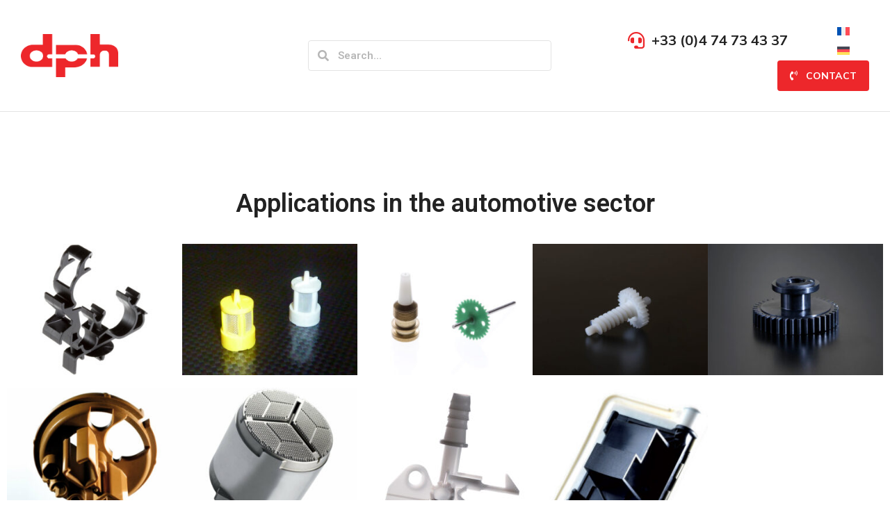

--- FILE ---
content_type: text/css
request_url: https://www.dph-moule.com/wp-content/uploads/elementor/css/post-6847.css?ver=1686237478
body_size: -226
content:
.elementor-6847 .elementor-element.elementor-element-24211e3 > .elementor-element-populated{margin:25px 0px 25px 0px;--e-column-margin-right:0px;--e-column-margin-left:0px;}.elementor-6847 .elementor-element.elementor-element-7f50e4c{text-align:center;}.elementor-6847 .elementor-element.elementor-element-7f50e4c > .elementor-widget-container{margin:20px 0px 30px 0px;}.elementor-6847 .elementor-element.elementor-element-85e7f52 .gallery-item .gallery-caption{text-align:center;}

--- FILE ---
content_type: text/css
request_url: https://www.dph-moule.com/wp-content/uploads/elementor/css/post-6952.css?ver=1686326101
body_size: 3514
content:
.elementor-6952 .elementor-element.elementor-element-01ede64 > .elementor-container{min-height:160px;}.elementor-6952 .elementor-element.elementor-element-01ede64 > .elementor-container > .elementor-column > .elementor-widget-wrap{align-content:center;align-items:center;}.elementor-6952 .elementor-element.elementor-element-01ede64:not(.elementor-motion-effects-element-type-background), .elementor-6952 .elementor-element.elementor-element-01ede64 > .elementor-motion-effects-container > .elementor-motion-effects-layer{background-color:var( --e-global-color-el_color_0 );}.elementor-6952 .elementor-element.elementor-element-01ede64{transition:background 0.3s, border 0.3s, border-radius 0.3s, box-shadow 0.3s;z-index:991;}.elementor-6952 .elementor-element.elementor-element-01ede64 > .elementor-background-overlay{transition:background 0.3s, border-radius 0.3s, opacity 0.3s;}.elementor-6952 .elementor-element.elementor-element-01ede64:not(.the7-e-sticky-spacer).the7-e-sticky-effects > .elementor-container, .the7-e-sticky-effects:not(.the7-e-sticky-spacer) .elementor-element.elementor-element-01ede64:not(.fix) > .elementor-container{min-height:60px;}.elementor-element-01ede64 > .elementor-container{min-height:0;}.elementor-6952 .elementor-element.elementor-element-01ede64.e-container.the7-e-sticky-effects:not(.the7-e-sticky-spacer){--min-height:60px;}div.elementor-6952 .elementor-element.elementor-element-660ea88{max-width:fit-content;flex:0 1 fit-content;min-width:initial;}.elementor-6952 .elementor-element.elementor-element-660ea88 > .elementor-element-populated{margin:0px 0px 0px 0px;--e-column-margin-right:0px;--e-column-margin-left:0px;padding:0px 0px 0px 30px;}.elementor-6952 .elementor-element.elementor-element-bd4c47f{text-align:left;}.elementor-6952 .elementor-element.elementor-element-bd4c47f img, .elementor-6952 .elementor-element.elementor-element-bd4c47f svg{width:140px;}.elementor-6952 .elementor-element.elementor-element-bd4c47f svg{height:auto;}div.elementor-6952 .elementor-element.elementor-element-4c99277{max-width:initial;flex:1 0 0;min-width:25px;}.elementor-6952 .elementor-element.elementor-element-4c99277.elementor-column > .elementor-widget-wrap{justify-content:flex-end;}.elementor-6952 .elementor-element.elementor-element-4c99277 > .elementor-element-populated{padding:0px 60px 0px 60px;}.elementor-6952 .elementor-element.elementor-element-c320078 .elementor-widget-container {display: flex;} .elementor-6952 .elementor-element.elementor-element-c320078 .the7-search-form, .elementor-6952 .elementor-element.elementor-element-c320078 .elementor-widget-container{justify-content:flex-end;}.elementor-6952 .elementor-element.elementor-element-c320078 input[type="search"].the7-search-form__input{font-size:15px;font-weight:600;text-transform:none;line-height:1.2em;letter-spacing:0px;}.elementor-6952 .elementor-element.elementor-element-c320078.the7-search-form-icon-position-inside .the7-search-form, .elementor-6952 .elementor-element.elementor-element-c320078:not(.the7-search-form-icon-position-inside) .the7-search-input__container{min-height:44px;border-style:solid;--the7-top-input-border-width:1px;--the7-right-input-border-width:1px;--the7-bottom-input-border-width:1px;--the7-left-input-border-width:1px;border-width:1px 1px 1px 1px;padding:0px 14px 0px 6px;border-radius:4px 4px 4px 4px;background-color:#FFFFFF00;border-color:var( --e-global-color-el_color_7_4 );}.elementor-6952 .elementor-element.elementor-element-c320078{--box-top-padding:0px;--box-right-padding:14px;--box-bottom-padding:0px;--box-left-padding:6px;--placeholder-color:var( --e-global-color-el_color_7_2 );--input-color:var( --e-global-color-el_color_7_2 );--expand-width:350px;--placeholder-color-focus:#FFFFFF00;--input-color-focus:var( --e-global-color-el_color_7_1 );--btn-space:6px;--e-search-form-submit-icon-size:16px;}.elementor-6952 .elementor-element.elementor-element-c320078 .the7-search-form__input,
					.elementor-6952 .elementor-element.elementor-element-c320078 .the7-search-form__icon{color:var( --e-global-color-el_color_7_2 );fill:var( --e-global-color-el_color_7_2 );} .elementor-6952 .elementor-element.elementor-element-c320078.the7-search-form-icon-position-outside .the7-search-input__container{width:min(350px, 100% - var(--icon-width,30px) - var(--btn-space, 10px));}.elementor-6952 .elementor-element.elementor-element-c320078.the7-search-form-icon-position-inside .the7-search-form{width:350px;}.elementor-6952 .elementor-element.elementor-element-c320078.the7-search-form-icon-position-inside .the7-search-form:focus-within .the7-search-form__input,
					.elementor-6952 .elementor-element.elementor-element-c320078.the7-search-form-icon-position-inside .the7-search-form:focus-within .the7-search-form__icon, .elementor-6952 .elementor-element.elementor-element-c320078:not(.the7-search-form-icon-position-inside) .the7-search-form__input:focus
					{color:var( --e-global-color-el_color_7_1 );fill:var( --e-global-color-el_color_7_1 );}.elementor-6952 .elementor-element.elementor-element-c320078 .the7-clear-search{font-size:14px;--clear-color:var( --e-global-color-el_color_7_2 );}.elementor-6952 .elementor-element.elementor-element-c320078 .the7-clear-search svg{width:14px;height:auto;}.elementor-6952 .elementor-element.elementor-element-c320078 .the7-search-form .the7-clear-search:hover{color:var( --e-global-color-el_color_7_1 );}.elementor-6952 .elementor-element.elementor-element-c320078 .the7-search-form .the7-clear-search:hover svg{fill:var( --e-global-color-el_color_7_1 );color:var( --e-global-color-el_color_7_1 );}.elementor-6952 .elementor-element.elementor-element-c320078.the7-search-form-icon-position-inside .the7-search-form:focus-within .the7-clear-search:not(:hover), .elementor-6952 .elementor-element.elementor-element-c320078:not(.the7-search-form-icon-position-inside) .the7-search-input__container:focus-within .the7-clear-search:not(:hover){color:var( --e-global-color-el_color_7_2 );}.elementor-6952 .elementor-element.elementor-element-c320078.the7-search-form-icon-position-inside .the7-search-form:focus-within .the7-clear-search:not(:hover) svg, .elementor-6952 .elementor-element.elementor-element-c320078:not(.the7-search-form-icon-position-inside) .the7-search-input__container:focus-within .the7-clear-search:not(:hover) svg{fill:var( --e-global-color-el_color_7_2 );color:var( --e-global-color-el_color_7_2 );}.elementor-6952 .elementor-element.elementor-element-c320078 .the7-search-input__container{order:2;margin-left:var(--btn-space, 10px);margin-right:0;}.elementor-6952 .elementor-element.elementor-element-c320078 .the7-search-form__submit{--e-search-form-submit-text-color:var( --e-global-color-el_color_7_2 );background-color:#FFFFFF00;}.elementor-6952 .elementor-element.elementor-element-c320078 .the7-search-form__submit:hover{--e-search-form-submit-text-hover-color:var( --e-global-color-el_color_1 );}.elementor-6952 .elementor-element.elementor-element-c320078 .the7-search-form:focus-within .the7-search-form__submit:not(:hover){--e-search-form-submit-text-color:var( --e-global-color-el_color_7_1 );}div.elementor-6952 .elementor-element.elementor-element-25118fa{max-width:fit-content;flex:0 1 fit-content;min-width:initial;}.elementor-6952 .elementor-element.elementor-element-25118fa.elementor-column > .elementor-widget-wrap{justify-content:flex-end;}.elementor-6952 .elementor-element.elementor-element-25118fa > .elementor-element-populated{padding:0px 30px 0px 0px;}.elementor-6952 .elementor-element.elementor-element-ea030dd .box-content{align-items:flex-start;text-align:left;}.elementor-6952 .elementor-element.elementor-element-ea030dd .the7-box-wrapper{align-items:center;align-content:center;border-color:var( --e-global-color-el_color_7_4 );}.elementor-6952 .elementor-element.elementor-element-ea030dd .box-content-wrapper{flex-flow:row nowrap;}.elementor-6952 .elementor-element.elementor-element-ea030dd .elementor-icon-div{align-self:center;}.elementor-6952 .elementor-element.elementor-element-ea030dd .elementor-icon{font-size:24px;}.elementor-6952 .elementor-element.elementor-element-ea030dd .elementor-icon-div .elementor-icon{padding:0px;}.elementor-6952 .elementor-element.elementor-element-ea030dd{--icon-spacing:10px;width:auto;max-width:auto;align-self:center;}.elementor-6952 .elementor-element.elementor-element-ea030dd .the7-box-wrapper .box-heading, .elementor-6952 .elementor-element.elementor-element-ea030dd .the7-box-wrapper .box-heading a{font-size:20px;font-weight:700;text-transform:none;line-height:1.2em;letter-spacing:0px;}.elementor-6952 .elementor-element.elementor-element-ea030dd .box-description{color:var( --e-global-color-el_color_7 );margin-top:0px;}.elementor-6952 .elementor-element.elementor-element-ea030dd > .elementor-widget-container{margin:0px 60px 0px 0px;}.elementor-6952 .elementor-element.elementor-element-367d80e > .elementor-widget-container{margin:0em 1em 0em 0em;}.elementor-6952 .elementor-element.elementor-element-367d80e{width:auto;max-width:auto;}.elementor-6952 .elementor-element.elementor-element-a7c8263 {--btn-icon-size:14px;}.elementor-6952 .elementor-element.elementor-element-a7c8263 .box-button.elementor-button i{font-size:14px;}.elementor-6952 .elementor-element.elementor-element-a7c8263 .box-button.elementor-button svg{width:14px;height:14px;}.elementor-6952 .elementor-element.elementor-element-a7c8263 .box-button > span:not(.filter-popup){display:flex;align-items:center;justify-content:center;flex-flow:row nowrap;}.elementor-6952 .elementor-element.elementor-element-a7c8263 .box-button i{order:-1;margin:0 var(--btn-icon-spacing) 0 0;}.elementor-6952 .elementor-element.elementor-element-a7c8263 .box-button svg{order:-1;margin:0 var(--btn-icon-spacing) 0 0;fill:#FFFFFF;color:#FFFFFF;}.elementor-6952 .elementor-element.elementor-element-a7c8263 .box-button{--btn-icon-spacing:12px;}.elementor-6952 .elementor-element.elementor-element-a7c8263 .box-button, .elementor-6952 .elementor-element.elementor-element-a7c8263 .box-button *{color:#FFFFFF;} .elementor-6952 .elementor-element.elementor-element-a7c8263 .box-button, .elementor-6952 .elementor-element.elementor-element-a7c8263 .box-button .popup-icon,  .elementor-6952 .elementor-element.elementor-element-a7c8263 .box-button:hover,  .elementor-6952 .elementor-element.elementor-element-a7c8263 .box-button:focus, .elementor-6952 .elementor-element.elementor-element-a7c8263 .box-hover:hover .box-button{background:var( --e-global-color-primary );}.elementor-6952 .elementor-element.elementor-element-a7c8263{width:auto;max-width:auto;}.elementor-6952 .elementor-element.elementor-element-07955fd > .elementor-container > .elementor-column > .elementor-widget-wrap{align-content:center;align-items:center;}.elementor-6952 .elementor-element.elementor-element-07955fd:not(.elementor-motion-effects-element-type-background), .elementor-6952 .elementor-element.elementor-element-07955fd > .elementor-motion-effects-container > .elementor-motion-effects-layer{background-color:var( --e-global-color-el_color_0 );}.elementor-6952 .elementor-element.elementor-element-07955fd{box-shadow:0px 1px 0px 0px rgba(0, 0, 0, 0.10980392156862745) inset;transition:background 0.3s, border 0.3s, border-radius 0.3s, box-shadow 0.3s;z-index:992;}.elementor-6952 .elementor-element.elementor-element-07955fd > .elementor-background-overlay{transition:background 0.3s, border-radius 0.3s, opacity 0.3s;}.elementor-6952 .elementor-element.elementor-element-07955fd.the7-e-sticky-effects, .the7-e-sticky-effects .elementor-element.elementor-element-07955fd:not(.fix){box-shadow:0px 0px 30px 0px rgba(0, 0, 0, 0.1);}.elementor-6952 .elementor-element.elementor-element-815d380 > .elementor-element-populated{padding:0px 30px 0px 30px;}.elementor-6952 .elementor-element.elementor-element-a345ded .dt-nav-menu-horizontal li.depth-0 > a, .elementor-6952 .elementor-element.elementor-element-a345ded .dt-nav-menu-horizontal--main .horizontal-sub-nav{--icon-display:none;--icon-column-gap:0px;--icon-column-width:0px;}.elementor-6952 .elementor-element.elementor-element-a345ded.horizontal-menu--dropdown-desktop .horizontal-menu-wrap:not(.horizontal-menu-dropdown) > .horizontal-menu-toggle{display:inline-flex;}.elementor-6952 .elementor-element.elementor-element-a345ded.horizontal-menu--dropdown-desktop .horizontal-menu-wrap:not(.horizontal-menu-dropdown) > .dt-nav-menu-horizontal--main{display:none;}.elementor-6952 .elementor-element.elementor-element-a345ded.horizontal-menu--dropdown-desktop .horizontal-menu-wrap.horizontal-menu-dropdown > .dt-nav-menu-horizontal--main{display:inline-flex;}.elementor-6952 .elementor-element.elementor-element-a345ded{--grid-row-gap:3px;--sub-menu-gap:0px;--sub-menu-right-gap:0px;--sub-menu-left-gap:0px;--sub-menu-bottom-gap:0px;--submenu-padding-top:20px;--submenu-padding-right:10px;--submenu-padding-bottom:20px;--submenu-padding-left:10px;--submenu-item-color:var( --e-global-color-el_color_7 );}.elementor-6952 .elementor-element.elementor-element-a345ded .dt-nav-menu-horizontal > li:not(.item-divider):not(:first-child):not(:last-child) {padding-left:calc(3px/2);padding-right:calc(3px/2);}.elementor-6952 .elementor-element.elementor-element-a345ded.widget-divider-yes .first-item-border-hide .dt-nav-menu-horizontal > li:nth-child(2){padding-left:0;}.elementor-6952 .elementor-element.elementor-element-a345ded.widget-divider-yes .last-item-border-hide .dt-nav-menu-horizontal > li:nth-last-child(2){padding-right:0;}.elementor-6952 .elementor-element.elementor-element-a345ded .dt-nav-menu-horizontal{min-height:60px;--decoration-height:3px;--decoration-wiidth:100%;--icon-size:14px;--icon-spacing:5px;} .elementor-6952 .elementor-element.elementor-element-a345ded .dt-nav-menu-horizontal > li > a .menu-item-text{font-size:17px;font-weight:600;text-transform:none;font-style:normal;line-height:1em;letter-spacing:0px;}.elementor-6952 .elementor-element.elementor-element-a345ded .dt-nav-menu-horizontal > li > a{padding:0px 0px 0px 0px;color:var( --e-global-color-el_color_6 );}.elementor-6952 .elementor-element.elementor-element-a345ded .dt-nav-menu-horizontal > li > a svg{fill:var( --e-global-color-el_color_6 );color:var( --e-global-color-el_color_6 );}.elementor-6952 .elementor-element.elementor-element-a345ded .dt-nav-menu-horizontal > li:not(.act) > a:hover{color:var( --e-global-color-primary );}.elementor-6952 .elementor-element.elementor-element-a345ded .dt-nav-menu-horizontal > li.parent-clicked > a{color:var( --e-global-color-primary );}.elementor-6952 .elementor-element.elementor-element-a345ded .dt-nav-menu-horizontal > li:not(.act) > a:hover svg{fill:var( --e-global-color-primary );color:var( --e-global-color-primary );}.elementor-6952 .elementor-element.elementor-element-a345ded .dt-nav-menu-horizontal > li.parent-clicked > a svg{fill:var( --e-global-color-primary );color:var( --e-global-color-primary );}.elementor-6952 .elementor-element.elementor-element-a345ded .dt-nav-menu-horizontal > li.act > a{color:var( --e-global-color-primary );}.elementor-6952 .elementor-element.elementor-element-a345ded .dt-nav-menu-horizontal > li.act > a svg{fill:var( --e-global-color-primary );color:var( --e-global-color-primary );}.elementor-6952 .elementor-element.elementor-element-a345ded .dt-nav-menu-horizontal > li > a:after{height:3px;}.elementor-6952 .elementor-element.elementor-element-a345ded:not(.decoration-left-to-right) .dt-nav-menu-horizontal > li > a:after{width:100%;}.elementor-6952 .elementor-element.elementor-element-a345ded.items-decoration-yes .dt-nav-menu-horizontal > li > a:after{left:auto;right:auto;}.elementor-6952 .elementor-element.elementor-element-a345ded .dt-nav-menu-horizontal li.depth-0 > a{--icon-margin:0 var(--icon-column-gap) 0 0;--icon-grid-template:" icon before" " icon header " " icon subtitle " " icon empty";--icon-grid-columns:max(var(--icon-column-width, 1em), max-content) max-content;--column-gap:var(--icon-column-gap);--row-gap:0px;--icon-column-spacing:5px;--icon-column-size:16px;}.elementor-6952 .elementor-element.elementor-element-a345ded .dt-nav-menu-horizontal li.menu-item.depth-0 > a .menu-item-text > i{font-size:16px;}.elementor-6952 .elementor-element.elementor-element-a345ded .dt-nav-menu-horizontal li.menu-item.depth-0 > a .menu-item-text > img, .elementor-6952 .elementor-element.elementor-element-a345ded .dt-nav-menu-horizontal li.menu-item.depth-0 > a .menu-item-text > svg{width:16px !important;height:16px!important;}.elementor-6952 .elementor-element.elementor-element-a345ded .dt-nav-menu-horizontal > li > a .submenu-indicator i{font-size:14px;}.elementor-6952 .elementor-element.elementor-element-a345ded .dt-nav-menu-horizontal > li > a .submenu-indicator svg{width:14px;height:14px;}.elementor-6952 .elementor-element.elementor-element-a345ded .dt-nav-menu-horizontal > li > a  .submenu-indicator{margin-left:5px;}.elementor-6952 .elementor-element.elementor-element-a345ded .horizontal-menu-dropdown .dt-nav-menu-horizontal--main{top:calc(100% + 0px);padding:20px 10px 20px 10px;}.elementor-6952 .elementor-element.elementor-element-a345ded .horizontal-menu-wrap{--position:relative;--width:var(--sub-menu-width);--sub-width:100%;--sub-left:0px;--sub-paddings:calc(var(--sub-menu-gap, 0px) + var(--submenu-padding-top, 0px)) var(--submenu-padding-right, 20px) var(--submenu-padding-bottom, 20px) var(--submenu-padding-left, 20px);--sub-margins:0 var(--sub-menu-right-gap, 0px) 0 var(--sub-menu-left-gap, 0px);--left:calc(var(--first-level-submenu-offset));--right:auto;--first-item-offset:0px;--last-item-offset:auto;--submenu-max-width:var(--default-submenu-max-width);}.elementor-6952 .elementor-element.elementor-element-a345ded .dt-nav-menu-horizontal .depth-0 > .horizontal-sub-nav{--position:relative;--width:var(--sub-menu-width);--sub-width:100%;--sub-left:0px;--sub-paddings:calc(var(--sub-menu-gap, 0px) + var(--submenu-padding-top, 0px)) var(--submenu-padding-right, 20px) var(--submenu-padding-bottom, 20px) var(--submenu-padding-left, 20px);--sub-margins:0 var(--sub-menu-right-gap, 0px) 0 var(--sub-menu-left-gap, 0px);--left:calc(var(--first-level-submenu-offset));--right:auto;--first-item-offset:0px;--last-item-offset:auto;--submenu-max-width:var(--default-submenu-max-width);}.elementor-6952 .elementor-element.elementor-element-a345ded.horizontal-menu--dropdown-desktop .horizontal-menu-wrap{align-items:center;}.elementor-6952 .elementor-element.elementor-element-a345ded .dt-nav-menu-horizontal > li > .horizontal-sub-nav, .elementor-6952 .elementor-element.elementor-element-a345ded .dt-nav-menu-horizontal > li > .horizontal-sub-nav .horizontal-sub-nav{min-width:calc(280px);--sub-menu-width:280px;} .elementor-6952 .elementor-element.elementor-element-a345ded .horizontal-menu-dropdown{--sub-menu-width:280px;}.elementor-6952 .elementor-element.elementor-element-a345ded .dt-nav-menu-horizontal > li > .horizontal-sub-nav:before, .elementor-6952 .elementor-element.elementor-element-a345ded .dt-nav-menu-horizontal > li > .horizontal-sub-nav .horizontal-sub-nav, .elementor-6952 .elementor-element.elementor-element-a345ded .horizontal-menu-dropdown .dt-nav-menu-horizontal--main{background-color:var( --e-global-color-el_color_0 );box-shadow:0px 0px 30px 0px rgba(0, 0, 0, 0.1);}.elementor-6952 .elementor-element.elementor-element-a345ded .horizontal-sub-nav > li:not(:last-child){padding-bottom:15px;--sub-grid-row-gap:15px;}.elementor-6952 .elementor-element.elementor-element-a345ded .horizontal-menu-dropdown .horizontal-sub-nav .horizontal-sub-nav{padding-top:15px;--sub-grid-row-gap:15px;}.elementor-6952 .elementor-element.elementor-element-a345ded .horizontal-sub-nav{--h-menu-sub-nav-justify-content:flex-start;--h-menu-sub-nav-align-items:flex-start;--h-menu-sub-nav-text-align:left;--submenu-side-gap:20px;--submenu-item-padding-right:10px;--submenu-item-padding-left:10px;--sub-icon-size:14px;--sub-icon-spacing:5px;}.elementor-6952 .elementor-element.elementor-element-a345ded .horizontal-sub-nav > li a .menu-item-text{font-size:15px;font-weight:600;text-transform:none;font-style:normal;text-decoration:none;line-height:1.4em;letter-spacing:0px;}.elementor-6952 .elementor-element.elementor-element-a345ded .horizontal-sub-nav > li > a{border-top-width:0px;border-right-width:0px;border-bottom-width:0px;border-left-width:3px;padding:2px 10px 2px 10px;}.elementor-6952 .elementor-element.elementor-element-a345ded .horizontal-sub-nav li > a{color:var( --e-global-color-el_color_7 );border-color:var( --e-global-color-el_color_0 );}.elementor-6952 .elementor-element.elementor-element-a345ded .horizontal-sub-nav > li:not(.act) > a:hover{color:var( --e-global-color-primary );border-color:var( --e-global-color-primary );}.elementor-6952 .elementor-element.elementor-element-a345ded .horizontal-sub-nav > li.act > a{color:var( --e-global-color-primary );border-color:var( --e-global-color-primary );}.elementor-6952 .elementor-element.elementor-element-a345ded .dt-nav-menu-horizontal--main .horizontal-sub-nav {--icon-margin:0 var(--icon-column-gap) 0 0;--icon-grid-template:" icon before" " icon header " " icon subtitle " " icon empty";--icon-grid-columns:max(var(--icon-column-width, 1em), max-content) max-content;--column-gap:var(--icon-column-gap);--row-gap:0px;--icon-column-spacing:5px;--icon-column-size:16px;}.elementor-6952 .elementor-element.elementor-element-a345ded .horizontal-sub-nav li.menu-item > a .menu-item-text > i{font-size:16px;}.elementor-6952 .elementor-element.elementor-element-a345ded .horizontal-sub-nav li.menu-item > a .menu-item-text > img, .elementor-6952 .elementor-element.elementor-element-a345ded .horizontal-sub-nav li.menu-item > a .menu-item-text > svg{width:16px !important;height:16px!important;}.elementor-6952 .elementor-element.elementor-element-a345ded .horizontal-sub-nav > li a .submenu-indicator, .elementor-6952 .elementor-element.elementor-element-a345ded .horizontal-menu-dropdown > ul > li a .submenu-indicator{order:2;margin-left:var(--sub-icon-spacing);}.elementor-6952 .elementor-element.elementor-element-a345ded .horizontal-sub-nav .submenu-indicator i{font-size:14px;}.elementor-6952 .elementor-element.elementor-element-a345ded .horizontal-sub-nav .submenu-indicator, .elementor-6952 .elementor-element.elementor-element-a345ded .horizontal-sub-nav .submenu-indicator svg{width:14px;height:14px;}.elementor-6952 .elementor-element.elementor-element-a345ded .horizontal-sub-nav li:not(.act) > a:hover .submenu-indicator{color:var( --e-global-color-el_color_1 );}.elementor-6952 .elementor-element.elementor-element-a345ded .horizontal-sub-nav li:not(.act) > a:hover .submenu-indicator svg{fill:var( --e-global-color-el_color_1 );color:var( --e-global-color-el_color_1 );}.elementor-6952 .elementor-element.elementor-element-a345ded .horizontal-sub-nav li.act > a .submenu-indicator{color:var( --e-global-color-el_color_1 );}.elementor-6952 .elementor-element.elementor-element-a345ded .horizontal-sub-nav li.act > a .submenu-indicator svg{fill:var( --e-global-color-el_color_1 );color:var( --e-global-color-el_color_1 );}.elementor-6952 .elementor-element.elementor-element-cd0d134 > .elementor-container{min-height:70px;}.elementor-6952 .elementor-element.elementor-element-cd0d134:not(.elementor-motion-effects-element-type-background), .elementor-6952 .elementor-element.elementor-element-cd0d134 > .elementor-motion-effects-container > .elementor-motion-effects-layer{background-color:var( --e-global-color-el_color_0 );}.elementor-6952 .elementor-element.elementor-element-cd0d134{box-shadow:0px 0px 30px 0px rgba(0, 0, 0, 0.1);transition:background 0.3s, border 0.3s, border-radius 0.3s, box-shadow 0.3s;z-index:989;}.elementor-6952 .elementor-element.elementor-element-cd0d134 > .elementor-background-overlay{transition:background 0.3s, border-radius 0.3s, opacity 0.3s;}div.elementor-6952 .elementor-element.elementor-element-cb91096{max-width:fit-content;flex:0 1 fit-content;min-width:initial;}.elementor-bc-flex-widget .elementor-6952 .elementor-element.elementor-element-cb91096.elementor-column .elementor-widget-wrap{align-items:center;}.elementor-6952 .elementor-element.elementor-element-cb91096.elementor-column.elementor-element[data-element_type="column"] > .elementor-widget-wrap.elementor-element-populated{align-content:center;align-items:center;}.elementor-6952 .elementor-element.elementor-element-cb91096 > .elementor-element-populated{padding:0px 0px 0px 18px;}.elementor-6952 .elementor-element.elementor-element-7752081{text-align:left;}.elementor-6952 .elementor-element.elementor-element-7752081 img, .elementor-6952 .elementor-element.elementor-element-7752081 svg{width:100px;}.elementor-6952 .elementor-element.elementor-element-7752081 svg{height:auto;}div.elementor-6952 .elementor-element.elementor-element-4b90009{max-width:initial;flex:1 0 0;min-width:25px;}.elementor-bc-flex-widget .elementor-6952 .elementor-element.elementor-element-4b90009.elementor-column .elementor-widget-wrap{align-items:center;}.elementor-6952 .elementor-element.elementor-element-4b90009.elementor-column.elementor-element[data-element_type="column"] > .elementor-widget-wrap.elementor-element-populated{align-content:center;align-items:center;}.elementor-6952 .elementor-element.elementor-element-4b90009.elementor-column > .elementor-widget-wrap{justify-content:flex-end;}.elementor-6952 .elementor-element.elementor-element-4b90009 > .elementor-element-populated{padding:0px 24px 0px 0px;}.elementor-6952 .elementor-element.elementor-element-04080b8 .elementor-icon{display:inline-flex;justify-content:center;align-items:center;font-size:16px;padding:0.55em;border-style:solid;border-width:1px 1px 1px 1px;border-radius:100% 100% 100% 100%;border-color:var( --e-global-color-el_color_7_4 );background-color:#FFFFFF00;}.elementor-6952 .elementor-element.elementor-element-04080b8 .elementor-icon i{color:var( --e-global-color-el_color_7_2 );}.elementor-6952 .elementor-element.elementor-element-04080b8 .elementor-icon svg{fill:var( --e-global-color-el_color_7_2 );color:var( --e-global-color-el_color_7_2 );}.elementor-6952 .elementor-element.elementor-element-04080b8 .elementor-icon:hover i{color:var( --e-global-color-el_color_7_1 );}.elementor-6952 .elementor-element.elementor-element-04080b8 .elementor-icon:hover svg{fill:var( --e-global-color-el_color_7_1 );color:var( --e-global-color-el_color_7_1 );}.elementor-6952 .elementor-element.elementor-element-04080b8 > .elementor-widget-container{margin:0px 24px 0px 0px;}.elementor-6952 .elementor-element.elementor-element-04080b8{width:auto;max-width:auto;}.elementor-6952 .elementor-element.elementor-element-5a49507 .elementor-icon{display:inline-flex;justify-content:center;align-items:center;font-size:32px;}.elementor-6952 .elementor-element.elementor-element-5a49507 .elementor-icon i{color:var( --e-global-color-el_color_7 );}.elementor-6952 .elementor-element.elementor-element-5a49507 .elementor-icon svg{fill:var( --e-global-color-el_color_7 );color:var( --e-global-color-el_color_7 );}.elementor-6952 .elementor-element.elementor-element-5a49507 .elementor-icon:hover i{color:var( --e-global-color-primary );}.elementor-6952 .elementor-element.elementor-element-5a49507 .elementor-icon:hover svg{fill:var( --e-global-color-primary );color:var( --e-global-color-primary );}.elementor-6952 .elementor-element.elementor-element-5a49507{width:auto;max-width:auto;}@media(max-width:1024px){ .elementor-6952 .elementor-element.elementor-element-ea030dd.icon-position-tablet-left .elementor-icon-div{margin:0 var(--icon-spacing) 0 0;} .elementor-6952 .elementor-element.elementor-element-ea030dd.icon-position-tablet-right .elementor-icon-div{margin:0 0 0 var(--icon-spacing);} .elementor-6952 .elementor-element.elementor-element-ea030dd.icon-position-tablet-top .elementor-icon-div{margin:0 0 var(--icon-spacing) 0;}.elementor-6952 .elementor-element.elementor-element-a345ded.horizontal-menu--dropdown-tablet .horizontal-menu-wrap:not(.horizontal-menu-dropdown) > .horizontal-menu-toggle{display:inline-flex;}.elementor-6952 .elementor-element.elementor-element-a345ded.horizontal-menu--dropdown-tablet .horizontal-menu-wrap:not(.horizontal-menu-dropdown) > .dt-nav-menu-horizontal--main{display:none;}.elementor-6952 .elementor-element.elementor-element-a345ded.horizontal-menu--dropdown-tablet .horizontal-menu-wrap.horizontal-menu-dropdown > .dt-nav-menu-horizontal--main{display:inline-flex;}.elementor-6952 .elementor-element.elementor-element-a345ded.horizontal-menu--dropdown-mobile .horizontal-menu-wrap.horizontal-menu-dropdown > .dt-nav-menu-horizontal--main{display:none;} .elementor-6952 .elementor-element.elementor-element-a345ded.horizontal-menu--dropdown-tablet .horizontal-menu-wrap{align-items:center;}.elementor-6952 .elementor-element.elementor-element-a345ded .horizontal-menu-wrap{--position:relative;--width:var(--sub-menu-width);--sub-width:100%;--sub-left:0px;--sub-paddings:calc(var(--sub-menu-gap, 0px) + var(--submenu-padding-top, 0px)) var(--submenu-padding-right, 20px) var(--submenu-padding-bottom, 20px) var(--submenu-padding-left, 20px);--sub-margins:0 var(--sub-menu-right-gap, 0px) 0 var(--sub-menu-left-gap, 0px);--left:auto;--right:calc(var(--first-level-submenu-offset));--first-item-offset:auto;--last-item-offset:0px;--submenu-max-width:var(--default-submenu-max-width);}.elementor-6952 .elementor-element.elementor-element-a345ded .dt-nav-menu-horizontal .depth-0 > .horizontal-sub-nav{--position:relative;--width:var(--sub-menu-width);--sub-width:100%;--sub-left:0px;--sub-paddings:calc(var(--sub-menu-gap, 0px) + var(--submenu-padding-top, 0px)) var(--submenu-padding-right, 20px) var(--submenu-padding-bottom, 20px) var(--submenu-padding-left, 20px);--sub-margins:0 var(--sub-menu-right-gap, 0px) 0 var(--sub-menu-left-gap, 0px);--left:auto;--right:calc(var(--first-level-submenu-offset));--first-item-offset:auto;--last-item-offset:0px;--submenu-max-width:var(--default-submenu-max-width);}.elementor-6952 .elementor-element.elementor-element-a345ded.horizontal-menu--dropdown-desktop .horizontal-menu-wrap{align-items:center;} .elementor-6952 .elementor-element.elementor-element-a345ded.dt-sub-menu_align-tablet-left.sub-icon_position-left.sub-icon_align-side .horizontal-sub-nav > li .menu-item-text{margin:0 0 0 var(--sub-icon-spacing);padding:0 0 0 var(--sub-icon-size);} .elementor-6952 .elementor-element.elementor-element-a345ded.dt-sub-menu_align-tablet-right.sub-icon_position-left.sub-icon_align-side .horizontal-sub-nav > li .menu-item-text{margin:0 0 0 var(--sub-icon-spacing);padding:0 0 0 var(--sub-icon-size);} .elementor-6952 .elementor-element.elementor-element-a345ded.dt-sub-menu_align-tablet-left.sub-icon_position-right.sub-icon_align-side .horizontal-sub-nav > li .menu-item-text{margin:0 var(--sub-icon-spacing) 0 0;padding:0 var(--sub-icon-size) 0 0;} .elementor-6952 .elementor-element.elementor-element-a345ded.dt-sub-menu_align-tablet-right.sub-icon_position-right.sub-icon_align-side .horizontal-sub-nav > li .menu-item-text{margin:0 var(--sub-icon-spacing) 0 0;padding:0 var(--sub-icon-size) 0 0;} .elementor-6952 .elementor-element.elementor-element-a345ded.dt-sub-menu_align-tablet-center.sub-icon_align-side .horizontal-sub-nav > li .menu-item-text {margin:0 var(--icon-spacing);padding:0 var(--sub-icon-size);}.elementor-6952 .elementor-element.elementor-element-a345ded .horizontal-sub-nav{--submenu-item-padding-right:12px;--submenu-item-padding-left:12px;}.elementor-6952 .elementor-element.elementor-element-a345ded .horizontal-sub-nav > li > a{padding:10px 12px 10px 12px;}}@media(max-width:777px){.elementor-6952 .elementor-element.elementor-element-01ede64 > .elementor-container{min-height:60px;} .elementor-6952 .elementor-element.elementor-element-ea030dd.icon-position-mobile-left .elementor-icon-div{margin:0 var(--icon-spacing) 0 0;} .elementor-6952 .elementor-element.elementor-element-ea030dd.icon-position-mobile-right .elementor-icon-div{margin:0 0 0 var(--icon-spacing);} .elementor-6952 .elementor-element.elementor-element-ea030dd.icon-position-mobile-top .elementor-icon-div{margin:0 0 var(--icon-spacing) 0;}.elementor-6952 .elementor-element.elementor-element-a345ded.horizontal-menu--dropdown-mobile .horizontal-menu-wrap:not(.horizontal-menu-dropdown) > .horizontal-menu-toggle{display:inline-flex;}.elementor-6952 .elementor-element.elementor-element-a345ded.horizontal-menu--dropdown-mobile .horizontal-menu-wrap.horizontal-menu-dropdown > .dt-nav-menu-horizontal--main{display:inline-flex;} .elementor-6952 .elementor-element.elementor-element-a345ded.horizontal-menu--dropdown-mobile .horizontal-menu-wrap{align-items:center;}.elementor-6952 .elementor-element.elementor-element-a345ded .horizontal-menu-wrap{--position:static;--width:calc(100vw - var(--sub-menu-right-gap, 0px) - var(--sub-menu-left-gap, 0px));--sub-width:calc(100% - var(--sub-menu-right-gap, 0px) - var(--sub-menu-left-gap, 0px));--sub-left:var(--sub-menu-left-gap, 0px);--sub-paddings:calc(var(--sub-menu-gap, 0px) + var(--submenu-padding-top, 20px)) calc(var(--sub-menu-right-gap, 0px) + var(--submenu-padding-right, 20px)) var(--submenu-padding-bottom, 20px) calc(var(--sub-menu-left-gap, 0px) + var(--submenu-padding-left, 20px));--sub-margins:0;--left:calc(var(--dynamic-justified-submenu-left-offset) + var(--sub-menu-left-gap, 0px));--right:auto;--first-item-offset:calc(var(--dynamic-justified-submenu-left-offset) + var(--sub-menu-left-gap, 0px));--first-level-submenu-offset:calc(var(--dynamic-justified-submenu-left-offset) + var(--sub-menu-left-gap, 0px));--last-item-offset:auto;--submenu-max-width:calc(100vw - var(--scrollbar-width, 0px));}.elementor-6952 .elementor-element.elementor-element-a345ded .dt-nav-menu-horizontal .depth-0 > .horizontal-sub-nav{--position:static;--width:calc(100vw - var(--sub-menu-right-gap, 0px) - var(--sub-menu-left-gap, 0px));--sub-width:calc(100% - var(--sub-menu-right-gap, 0px) - var(--sub-menu-left-gap, 0px));--sub-left:var(--sub-menu-left-gap, 0px);--sub-paddings:calc(var(--sub-menu-gap, 0px) + var(--submenu-padding-top, 20px)) calc(var(--sub-menu-right-gap, 0px) + var(--submenu-padding-right, 20px)) var(--submenu-padding-bottom, 20px) calc(var(--sub-menu-left-gap, 0px) + var(--submenu-padding-left, 20px));--sub-margins:0;--left:calc(var(--dynamic-justified-submenu-left-offset) + var(--sub-menu-left-gap, 0px));--right:auto;--first-item-offset:calc(var(--dynamic-justified-submenu-left-offset) + var(--sub-menu-left-gap, 0px));--first-level-submenu-offset:calc(var(--dynamic-justified-submenu-left-offset) + var(--sub-menu-left-gap, 0px));--last-item-offset:auto;--submenu-max-width:calc(100vw - var(--scrollbar-width, 0px));}.elementor-6952 .elementor-element.elementor-element-a345ded.horizontal-menu--dropdown-desktop .horizontal-menu-wrap{align-items:center;} .elementor-6952 .elementor-element.elementor-element-a345ded.dt-sub-menu_align-mobile-left.sub-icon_position-left.sub-icon_align-side .horizontal-sub-nav > li .menu-item-text{margin:0 0 0 var(--sub-icon-spacing);padding:0 0 0 var(--sub-icon-size);} .elementor-6952 .elementor-element.elementor-element-a345ded.dt-sub-menu_align-mobile-right.sub-icon_position-left.sub-icon_align-side .horizontal-sub-nav > li .menu-item-text{margin:0 0 0 var(--sub-icon-spacing);padding:0 0 0 var(--sub-icon-size);} .elementor-6952 .elementor-element.elementor-element-a345ded.dt-sub-menu_align-mobile-left.sub-icon_position-right.sub-icon_align-side .horizontal-sub-nav > li .menu-item-text{margin:0 var(--sub-icon-spacing) 0 0;padding:0 var(--sub-icon-size) 0 0;} .elementor-6952 .elementor-element.elementor-element-a345ded.dt-sub-menu_align-mobile-right.sub-icon_position-right.sub-icon_align-side .horizontal-sub-nav > li .menu-item-text{margin:0 var(--sub-icon-spacing) 0 0;padding:0 var(--sub-icon-size) 0 0;} .elementor-6952 .elementor-element.elementor-element-a345ded.dt-sub-menu_align-tablet-right.sub-icon_position-right.sub-icon_align-side .horizontal-sub-nav > li .menu-item-text{margin:0 var(--sub-icon-spacing) 0 0;padding:0 var(--sub-icon-size) 0 0;} .elementor-6952 .elementor-element.elementor-element-a345ded.dt-sub-menu_align-right.sub-icon_position-right.sub-icon_align-side:not(.dt-sub-menu_align-tablet-center) .horizontal-sub-nav > li .menu-item-text{margin:0 var(--sub-icon-spacing) 0 0;padding:0 var(--sub-icon-size) 0 0;} .elementor-6952 .elementor-element.elementor-element-a345ded.dt-sub-menu_align-mobile-center.sub-icon_align-side .horizontal-sub-nav > li .menu-item-text {margin:0 var(--icon-spacing) !important;padding:0 var(--sub-icon-size) !important;}}@media screen and (max-width: 1024px) {  .icon-position-tablet-right .the7_icon_box_widget-ea030dd.the7-box-wrapper .elementor-icon-div {    order: 2;  }  .icon-position-tablet-left .the7_icon_box_widget-ea030dd.the7-box-wrapper .elementor-icon-div,  .icon-position-tablet-top .the7_icon_box_widget-ea030dd.the7-box-wrapper .elementor-icon-div {    order: 0;  }  .icon-position-tablet-top .the7_icon_box_widget-ea030dd.the7-box-wrapper .box-content-wrapper {    flex-wrap: wrap;  }  .icon-vertical-align-tablet-start.icon-position-tablet-top .the7_icon_box_widget-ea030dd.the7-box-wrapper .box-content-wrapper {    justify-content: flex-start;  }  .icon-vertical-align-tablet-center.icon-position-tablet-top .the7_icon_box_widget-ea030dd.the7-box-wrapper .box-content-wrapper {    justify-content: center;  }  .icon-vertical-align-tablet-end.icon-position-tablet-top .the7_icon_box_widget-ea030dd.the7-box-wrapper .box-content-wrapper {    justify-content: flex-end;  }  .icon-position-tablet-left .the7_icon_box_widget-ea030dd.the7-box-wrapper .box-content-wrapper,  .icon-position-tablet-right .the7_icon_box_widget-ea030dd.the7-box-wrapper .box-content-wrapper {    flex-wrap: inherit;  }  .icon-position-tablet-left .the7_icon_box_widget-ea030dd.the7-box-wrapper,  .icon-position-tablet-right .the7_icon_box_widget-ea030dd.the7-box-wrapper {    flex-wrap: unset;  }}@media screen and (max-width: 777px) {  .icon-position-mobile-right .the7_icon_box_widget-ea030dd.the7-box-wrapper .elementor-icon-div {    order: 2;  }  .icon-position-mobile-top .the7_icon_box_widget-ea030dd.the7-box-wrapper .box-content-wrapper {    flex-wrap: wrap;  }  .icon-position-mobile-left .the7_icon_box_widget-ea030dd.the7-box-wrapper .elementor-icon-div,  .icon-position-mobile-top .the7_icon_box_widget-ea030dd.the7-box-wrapper .elementor-icon-div {    order: 0;  }  .icon-vertical-align-mobile-start.icon-position-mobile-top .the7_icon_box_widget-ea030dd.the7-box-wrapper .box-content-wrapper {    justify-content: flex-start;  }  .icon-vertical-align-mobile-center.icon-position-mobile-top .the7_icon_box_widget-ea030dd.the7-box-wrapper .box-content-wrapper {    justify-content: center;  }  .icon-vertical-align-mobile-end.icon-position-mobile-top .the7_icon_box_widget-ea030dd.the7-box-wrapper .box-content-wrapper {    justify-content: flex-end;  }  .icon-position-mobile-left .the7_icon_box_widget-ea030dd.the7-box-wrapper .box-content-wrapper,  .icon-position-mobile-right .the7_icon_box_widget-ea030dd.the7-box-wrapper .box-content-wrapper {    flex-wrap: inherit;  }  .icon-position-mobile-left .the7_icon_box_widget-ea030dd.the7-box-wrapper,  .icon-position-mobile-right .the7_icon_box_widget-ea030dd.the7-box-wrapper {    flex-wrap: unset;  }}

--- FILE ---
content_type: text/css
request_url: https://www.dph-moule.com/wp-content/uploads/elementor/css/post-6950.css?ver=1686315073
body_size: 2908
content:
.elementor-6950 .elementor-element.elementor-element-55d9fc84:not(.elementor-motion-effects-element-type-background), .elementor-6950 .elementor-element.elementor-element-55d9fc84 > .elementor-motion-effects-container > .elementor-motion-effects-layer{background-color:var( --e-global-color-el_color_6 );}.elementor-6950 .elementor-element.elementor-element-55d9fc84 > .elementor-background-overlay{background-image:url("https://www.dph-moule.com/wp-content/uploads/2020/02/logo-dph-white.png");background-position:bottom right;background-repeat:no-repeat;background-size:800px auto;opacity:0.06;transition:background 0.3s, border-radius 0.3s, opacity 0.3s;}.elementor-6950 .elementor-element.elementor-element-55d9fc84{transition:background 0.3s, border 0.3s, border-radius 0.3s, box-shadow 0.3s;}.elementor-6950 .elementor-element.elementor-element-f921076{margin-top:60px;margin-bottom:30px;}.elementor-6950 .elementor-element.elementor-element-977ddb9{text-align:left;}.elementor-6950 .elementor-element.elementor-element-977ddb9 img, .elementor-6950 .elementor-element.elementor-element-977ddb9 svg{max-width:60%;}.elementor-6950 .elementor-element.elementor-element-0e64685 li > a .item-content > i, .elementor-6950 .elementor-element.elementor-element-0e64685 li > a .item-content > img, .elementor-6950 .elementor-element.elementor-element-0e64685 li > a .item-content > svg{display:flex;}.elementor-6950 .elementor-element.elementor-element-0e64685 .dt-nav-menu > li:not(:last-child){padding-bottom:calc(10px);margin-bottom:0;}.elementor-6950 .elementor-element.elementor-element-0e64685.widget-divider-yes .dt-nav-menu > li:first-child{padding-top:calc(10px/2);}.elementor-6950 .elementor-element.elementor-element-0e64685.widget-divider-yes .dt-nav-menu > li:last-child{padding-bottom:calc(10px/2);}.elementor-6950 .elementor-element.elementor-element-0e64685 .dt-nav-menu{--grid-row-gap:10px;}.elementor-6950 .elementor-element.elementor-element-0e64685 .dt-nav-menu > li > a{justify-content:flex-start;align-items:flex-start;text-align:left;--menu-position:flex-start;padding:0px 0px 0px 0px;color:var( --e-global-color-el_color_0 );}.elementor-6950 .elementor-element.elementor-element-0e64685.dt-nav-menu_align-center .dt-icon-align-side .dt-nav-menu > li > a .item-content{padding:0 var(--icon-size);} .elementor-6950 .elementor-element.elementor-element-0e64685.dt-nav-menu_align-left .dt-icon-position-left.dt-icon-align-side .dt-nav-menu > li > a .item-content{margin:0 0 0 var(--icon-spacing);padding:0 0 0 var(--icon-size);} .elementor-6950 .elementor-element.elementor-element-0e64685.dt-nav-menu_align-right .dt-icon-position-left.dt-icon-align-side .dt-nav-menu > li > a .item-content{margin:0 0 0 var(--icon-spacing);padding:0 0 0 var(--icon-size);} .elementor-6950 .elementor-element.elementor-element-0e64685.dt-nav-menu_align-left .dt-icon-position-right.dt-icon-align-side .dt-nav-menu > li > a .item-content{margin:0 var(--icon-spacing) 0 0;padding:0 var(--icon-size) 0 0;} .elementor-6950 .elementor-element.elementor-element-0e64685.dt-nav-menu_align-right .dt-icon-position-right.dt-icon-align-side .dt-nav-menu > li > a .item-content{margin:0 var(--icon-spacing) 0 0;padding:0 var(--icon-size) 0 0;} .elementor-6950 .elementor-element.elementor-element-0e64685 .dt-nav-menu > li > a{font-family:var( --e-global-typography-el_content_2-font-family ), Arial;font-size:var( --e-global-typography-el_content_2-font-size );font-weight:var( --e-global-typography-el_content_2-font-weight );text-transform:var( --e-global-typography-el_content_2-text-transform );font-style:var( --e-global-typography-el_content_2-font-style );text-decoration:var( --e-global-typography-el_content_2-text-decoration );line-height:var( --e-global-typography-el_content_2-line-height );letter-spacing:var( --e-global-typography-el_content_2-letter-spacing );}.elementor-6950 .elementor-element.elementor-element-0e64685 .dt-icon-position-left.dt-icon-align-side .dt-nav-menu > li > a .next-level-button {left:0px;}.elementor-6950 .elementor-element.elementor-element-0e64685 .dt-icon-position-right.dt-icon-align-side .dt-nav-menu > li > a .next-level-button {right:0px;}.elementor-6950 .elementor-element.elementor-element-0e64685 .dt-nav-menu > li > a .item-content svg{fill:var( --e-global-color-el_color_0 );color:var( --e-global-color-el_color_0 );}.elementor-6950 .elementor-element.elementor-element-0e64685 .dt-nav-menu > li > a:hover{color:var( --e-global-color-primary );}.elementor-6950 .elementor-element.elementor-element-0e64685 .dt-nav-menu > li > a:hover .item-content svg{fill:var( --e-global-color-primary );color:var( --e-global-color-primary );}.elementor-6950 .elementor-element.elementor-element-0e64685 .dt-nav-menu > li > a.active-item{color:var( --e-global-color-primary );}.elementor-6950 .elementor-element.elementor-element-0e64685 .dt-nav-menu > li > a.active-item .item-content svg{fill:var( --e-global-color-primary );color:var( --e-global-color-primary );}.elementor-6950 .elementor-element.elementor-element-0e64685 .dt-nav-menu li.depth-0 > a{--icon-margin:0 var(--icon-column-spacing) 0 0;--item-direction:row;--item-align:center;--sub-item-align:center;--item-justify:inherit;--icon-order:0;--icon-column-spacing:5px;--icon-column-size:16px;}.elementor-6950 .elementor-element.elementor-element-0e64685 .dt-nav-menu li.menu-item.depth-0 > a .item-content > i{font-size:16px;}.elementor-6950 .elementor-element.elementor-element-0e64685 .dt-nav-menu li.menu-item.depth-0 > a .item-content > img, .elementor-6950 .elementor-element.elementor-element-0e64685 .dt-nav-menu li.menu-item.depth-0 > a .item-content > svg{width:16px !important;height:16px!important;}.elementor-6950 .elementor-element.elementor-element-0e64685 .dt-nav-menu > li > .vertical-sub-nav{padding:0px 0px 0px 30px;}.elementor-6950 .elementor-element.elementor-element-0e64685 .vertical-sub-nav > li:not(:last-child){padding-bottom:calc(0px);margin-bottom:0;--sub-grid-row-gap:0px;}.elementor-6950 .elementor-element.elementor-element-0e64685.sub-widget-divider-yes .vertical-sub-nav > li:first-child{padding-top:calc(0px/2);}.elementor-6950 .elementor-element.elementor-element-0e64685 .vertical-sub-nav .vertical-sub-nav > li:first-child{margin-top:calc(0px/2);padding-top:calc(0px/2);}.elementor-6950 .elementor-element.elementor-element-0e64685 .first-sub-item-border-hide .dt-nav-menu > li > .vertical-sub-nav > li:first-child{padding-top:0;}.elementor-6950 .elementor-element.elementor-element-0e64685.sub-widget-divider-yes .vertical-sub-nav > li:last-child{padding-bottom:calc(0px/2);}.elementor-6950 .elementor-element.elementor-element-0e64685 .vertical-sub-nav .vertical-sub-nav > li:last-child{margin-bottom:calc(0px/2);padding-bottom:calc(0px/2);}.elementor-6950 .elementor-element.elementor-element-0e64685.sub-widget-divider-yes .last-sub-item-border-hide .dt-nav-menu > li > .vertical-sub-nav > li:last-child{padding-bottom:0;}.elementor-6950 .elementor-element.elementor-element-0e64685 .dt-nav-menu > li > .vertical-sub-nav .vertical-sub-nav{margin-bottom:calc(-0px);}.elementor-6950 .elementor-element.elementor-element-0e64685 .vertical-sub-nav{--sub-justify-content:flex-start;--sub-align-items:flex-start;--sub-text-align:left;--sub-menu-position:flex-start;}.elementor-6950 .elementor-element.elementor-element-0e64685 .vertical-sub-nav li a{color:var( --e-global-color-el_color_0 );}.elementor-6950 .elementor-element.elementor-element-0e64685 .vertical-sub-nav li a .item-content svg{fill:var( --e-global-color-el_color_0 );color:var( --e-global-color-el_color_0 );}.elementor-6950 .elementor-element.elementor-element-0e64685 .vertical-sub-nav li a:hover{color:var( --e-global-color-primary );}.elementor-6950 .elementor-element.elementor-element-0e64685 .vertical-sub-nav li a:hover .item-content svg{fill:var( --e-global-color-primary );color:var( --e-global-color-primary );}.elementor-6950 .elementor-element.elementor-element-0e64685 .vertical-sub-nav li > a.active-item{color:var( --e-global-color-primary );}.elementor-6950 .elementor-element.elementor-element-0e64685 .vertical-sub-nav li a.active-item .item-content svg{fill:var( --e-global-color-primary );color:var( --e-global-color-primary );}.elementor-6950 .elementor-element.elementor-element-0e64685 .dt-nav-menu .vertical-sub-nav {--icon-margin:0 var(--icon-column-spacing) 0 0;--item-direction:row;--item-align:center;--sub-item-align:center;--item-justify:inherit;--icon-order:0;--icon-column-spacing:5px;--icon-column-size:16px;}.elementor-6950 .elementor-element.elementor-element-0e64685 .vertical-sub-nav li.menu-item > a .item-content > i{font-size:16px;}.elementor-6950 .elementor-element.elementor-element-0e64685 .vertical-sub-nav li.menu-item > a .item-content > img, .elementor-6950 .elementor-element.elementor-element-0e64685 .vertical-sub-nav li.menu-item > a .item-content > svg{width:16px !important;height:16px!important;}.elementor-6950 .elementor-element.elementor-element-d0fa18d .box-content{align-items:flex-start;text-align:left;}.elementor-6950 .elementor-element.elementor-element-d0fa18d .the7-box-wrapper{align-items:flex-start;align-content:flex-start;}.elementor-6950 .elementor-element.elementor-element-d0fa18d .box-content-wrapper{flex-flow:row nowrap;}.elementor-6950 .elementor-element.elementor-element-d0fa18d .elementor-icon-div{align-self:flex-start;}.elementor-6950 .elementor-element.elementor-element-d0fa18d .elementor-icon{font-size:18px;}.elementor-6950 .elementor-element.elementor-element-d0fa18d .elementor-icon-div .elementor-icon{padding:4px;}.elementor-6950 .elementor-element.elementor-element-d0fa18d{--icon-spacing:10px;}.elementor-6950 .elementor-element.elementor-element-d0fa18d .the7-box-wrapper .box-heading, .elementor-6950 .elementor-element.elementor-element-d0fa18d .the7-box-wrapper .box-heading a{font-family:var( --e-global-typography-el_title_5-font-family ), Arial;font-size:var( --e-global-typography-el_title_5-font-size );font-weight:var( --e-global-typography-el_title_5-font-weight );text-transform:var( --e-global-typography-el_title_5-text-transform );line-height:var( --e-global-typography-el_title_5-line-height );letter-spacing:var( --e-global-typography-el_title_5-letter-spacing );color:var( --e-global-color-el_color_0 );}.elementor-6950 .elementor-element.elementor-element-d0fa18d .box-description{font-family:var( --e-global-typography-el_content_3-font-family ), Arial;font-size:var( --e-global-typography-el_content_3-font-size );font-weight:var( --e-global-typography-el_content_3-font-weight );text-transform:var( --e-global-typography-el_content_3-text-transform );font-style:var( --e-global-typography-el_content_3-font-style );text-decoration:var( --e-global-typography-el_content_3-text-decoration );line-height:var( --e-global-typography-el_content_3-line-height );letter-spacing:var( --e-global-typography-el_content_3-letter-spacing );color:var( --e-global-color-el_color_0_1 );margin-top:7px;}.elementor-6950 .elementor-element.elementor-element-258fc90{--spacer-size:30px;}.elementor-6950 .elementor-element.elementor-element-53f5f91 .box-content{align-items:flex-start;text-align:left;}.elementor-6950 .elementor-element.elementor-element-53f5f91 .the7-box-wrapper{align-items:flex-start;align-content:flex-start;}.elementor-6950 .elementor-element.elementor-element-53f5f91 .box-content-wrapper{flex-flow:row nowrap;}.elementor-6950 .elementor-element.elementor-element-53f5f91 .elementor-icon-div{align-self:flex-start;}.elementor-6950 .elementor-element.elementor-element-53f5f91 .elementor-icon{font-size:18px;}.elementor-6950 .elementor-element.elementor-element-53f5f91 .elementor-icon-div .elementor-icon{padding:4px;}.elementor-6950 .elementor-element.elementor-element-53f5f91{--icon-spacing:10px;}.elementor-6950 .elementor-element.elementor-element-53f5f91 .the7-box-wrapper .box-heading, .elementor-6950 .elementor-element.elementor-element-53f5f91 .the7-box-wrapper .box-heading a{font-family:var( --e-global-typography-el_content_2-font-family ), Arial;font-size:var( --e-global-typography-el_content_2-font-size );font-weight:var( --e-global-typography-el_content_2-font-weight );text-transform:var( --e-global-typography-el_content_2-text-transform );font-style:var( --e-global-typography-el_content_2-font-style );text-decoration:var( --e-global-typography-el_content_2-text-decoration );line-height:var( --e-global-typography-el_content_2-line-height );letter-spacing:var( --e-global-typography-el_content_2-letter-spacing );color:var( --e-global-color-el_color_0 );}.elementor-6950 .elementor-element.elementor-element-53f5f91 .box-description{font-family:var( --e-global-typography-el_content_3-font-family ), Arial;font-size:var( --e-global-typography-el_content_3-font-size );font-weight:var( --e-global-typography-el_content_3-font-weight );text-transform:var( --e-global-typography-el_content_3-text-transform );font-style:var( --e-global-typography-el_content_3-font-style );text-decoration:var( --e-global-typography-el_content_3-text-decoration );line-height:var( --e-global-typography-el_content_3-line-height );letter-spacing:var( --e-global-typography-el_content_3-letter-spacing );color:var( --e-global-color-el_color_0_1 );margin-top:10px;}.elementor-6950 .elementor-element.elementor-element-4e6d064{--spacer-size:30px;}.elementor-6950 .elementor-element.elementor-element-709e640 .box-content{align-items:flex-start;text-align:left;}.elementor-6950 .elementor-element.elementor-element-709e640 .the7-box-wrapper{align-items:flex-start;align-content:flex-start;}.elementor-6950 .elementor-element.elementor-element-709e640 .box-content-wrapper{flex-flow:row nowrap;}.elementor-6950 .elementor-element.elementor-element-709e640 .elementor-icon-div{align-self:flex-start;}.elementor-6950 .elementor-element.elementor-element-709e640 .elementor-icon{font-size:18px;}.elementor-6950 .elementor-element.elementor-element-709e640 .elementor-icon-div .elementor-icon{padding:4px;}.elementor-6950 .elementor-element.elementor-element-709e640{--icon-spacing:10px;}.elementor-6950 .elementor-element.elementor-element-709e640 .the7-box-wrapper .box-heading, .elementor-6950 .elementor-element.elementor-element-709e640 .the7-box-wrapper .box-heading a{font-family:var( --e-global-typography-el_content_2-font-family ), Arial;font-size:var( --e-global-typography-el_content_2-font-size );font-weight:var( --e-global-typography-el_content_2-font-weight );text-transform:var( --e-global-typography-el_content_2-text-transform );font-style:var( --e-global-typography-el_content_2-font-style );text-decoration:var( --e-global-typography-el_content_2-text-decoration );line-height:var( --e-global-typography-el_content_2-line-height );letter-spacing:var( --e-global-typography-el_content_2-letter-spacing );color:var( --e-global-color-el_color_0 );}.elementor-6950 .elementor-element.elementor-element-709e640 .box-description{font-family:var( --e-global-typography-el_content_3-font-family ), Arial;font-size:var( --e-global-typography-el_content_3-font-size );font-weight:var( --e-global-typography-el_content_3-font-weight );text-transform:var( --e-global-typography-el_content_3-text-transform );font-style:var( --e-global-typography-el_content_3-font-style );text-decoration:var( --e-global-typography-el_content_3-text-decoration );line-height:var( --e-global-typography-el_content_3-line-height );letter-spacing:var( --e-global-typography-el_content_3-letter-spacing );color:var( --e-global-color-el_color_0_1 );margin-top:10px;}.elementor-6950 .elementor-element.elementor-element-f09e27e{--spacer-size:7em;}.elementor-6950 .elementor-element.elementor-element-12c0997 li > a .item-content > i, .elementor-6950 .elementor-element.elementor-element-12c0997 li > a .item-content > img, .elementor-6950 .elementor-element.elementor-element-12c0997 li > a .item-content > svg{display:flex;}.elementor-6950 .elementor-element.elementor-element-12c0997 .dt-nav-menu > li:not(:last-child){padding-bottom:calc(10px);margin-bottom:0;}.elementor-6950 .elementor-element.elementor-element-12c0997.widget-divider-yes .dt-nav-menu > li:first-child{padding-top:calc(10px/2);}.elementor-6950 .elementor-element.elementor-element-12c0997.widget-divider-yes .dt-nav-menu > li:last-child{padding-bottom:calc(10px/2);}.elementor-6950 .elementor-element.elementor-element-12c0997 .dt-nav-menu{--grid-row-gap:10px;}.elementor-6950 .elementor-element.elementor-element-12c0997 .dt-nav-menu > li > a{justify-content:flex-start;align-items:flex-start;text-align:left;--menu-position:flex-start;padding:0px 0px 0px 0px;color:var( --e-global-color-el_color_0 );}.elementor-6950 .elementor-element.elementor-element-12c0997.dt-nav-menu_align-center .dt-icon-align-side .dt-nav-menu > li > a .item-content{padding:0 var(--icon-size);} .elementor-6950 .elementor-element.elementor-element-12c0997.dt-nav-menu_align-left .dt-icon-position-left.dt-icon-align-side .dt-nav-menu > li > a .item-content{margin:0 0 0 var(--icon-spacing);padding:0 0 0 var(--icon-size);} .elementor-6950 .elementor-element.elementor-element-12c0997.dt-nav-menu_align-right .dt-icon-position-left.dt-icon-align-side .dt-nav-menu > li > a .item-content{margin:0 0 0 var(--icon-spacing);padding:0 0 0 var(--icon-size);} .elementor-6950 .elementor-element.elementor-element-12c0997.dt-nav-menu_align-left .dt-icon-position-right.dt-icon-align-side .dt-nav-menu > li > a .item-content{margin:0 var(--icon-spacing) 0 0;padding:0 var(--icon-size) 0 0;} .elementor-6950 .elementor-element.elementor-element-12c0997.dt-nav-menu_align-right .dt-icon-position-right.dt-icon-align-side .dt-nav-menu > li > a .item-content{margin:0 var(--icon-spacing) 0 0;padding:0 var(--icon-size) 0 0;} .elementor-6950 .elementor-element.elementor-element-12c0997 .dt-nav-menu > li > a{font-family:var( --e-global-typography-el_content_2-font-family ), Arial;font-size:var( --e-global-typography-el_content_2-font-size );font-weight:var( --e-global-typography-el_content_2-font-weight );text-transform:var( --e-global-typography-el_content_2-text-transform );font-style:var( --e-global-typography-el_content_2-font-style );text-decoration:var( --e-global-typography-el_content_2-text-decoration );line-height:var( --e-global-typography-el_content_2-line-height );letter-spacing:var( --e-global-typography-el_content_2-letter-spacing );}.elementor-6950 .elementor-element.elementor-element-12c0997 .dt-icon-position-left.dt-icon-align-side .dt-nav-menu > li > a .next-level-button {left:0px;}.elementor-6950 .elementor-element.elementor-element-12c0997 .dt-icon-position-right.dt-icon-align-side .dt-nav-menu > li > a .next-level-button {right:0px;}.elementor-6950 .elementor-element.elementor-element-12c0997 .dt-nav-menu > li > a .item-content svg{fill:var( --e-global-color-el_color_0 );color:var( --e-global-color-el_color_0 );}.elementor-6950 .elementor-element.elementor-element-12c0997 .dt-nav-menu > li > a:hover{color:var( --e-global-color-primary );}.elementor-6950 .elementor-element.elementor-element-12c0997 .dt-nav-menu > li > a:hover .item-content svg{fill:var( --e-global-color-primary );color:var( --e-global-color-primary );}.elementor-6950 .elementor-element.elementor-element-12c0997 .dt-nav-menu > li > a.active-item{color:var( --e-global-color-primary );}.elementor-6950 .elementor-element.elementor-element-12c0997 .dt-nav-menu > li > a.active-item .item-content svg{fill:var( --e-global-color-primary );color:var( --e-global-color-primary );}.elementor-6950 .elementor-element.elementor-element-12c0997 .dt-nav-menu li.depth-0 > a{--icon-margin:0 var(--icon-column-spacing) 0 0;--item-direction:row;--item-align:center;--sub-item-align:center;--item-justify:inherit;--icon-order:0;--icon-column-spacing:5px;--icon-column-size:16px;}.elementor-6950 .elementor-element.elementor-element-12c0997 .dt-nav-menu li.menu-item.depth-0 > a .item-content > i{font-size:16px;}.elementor-6950 .elementor-element.elementor-element-12c0997 .dt-nav-menu li.menu-item.depth-0 > a .item-content > img, .elementor-6950 .elementor-element.elementor-element-12c0997 .dt-nav-menu li.menu-item.depth-0 > a .item-content > svg{width:16px !important;height:16px!important;}.elementor-6950 .elementor-element.elementor-element-12c0997 .dt-nav-menu > li > .vertical-sub-nav{padding:0px 0px 0px 30px;}.elementor-6950 .elementor-element.elementor-element-12c0997 .vertical-sub-nav > li:not(:last-child){padding-bottom:calc(0px);margin-bottom:0;--sub-grid-row-gap:0px;}.elementor-6950 .elementor-element.elementor-element-12c0997.sub-widget-divider-yes .vertical-sub-nav > li:first-child{padding-top:calc(0px/2);}.elementor-6950 .elementor-element.elementor-element-12c0997 .vertical-sub-nav .vertical-sub-nav > li:first-child{margin-top:calc(0px/2);padding-top:calc(0px/2);}.elementor-6950 .elementor-element.elementor-element-12c0997 .first-sub-item-border-hide .dt-nav-menu > li > .vertical-sub-nav > li:first-child{padding-top:0;}.elementor-6950 .elementor-element.elementor-element-12c0997.sub-widget-divider-yes .vertical-sub-nav > li:last-child{padding-bottom:calc(0px/2);}.elementor-6950 .elementor-element.elementor-element-12c0997 .vertical-sub-nav .vertical-sub-nav > li:last-child{margin-bottom:calc(0px/2);padding-bottom:calc(0px/2);}.elementor-6950 .elementor-element.elementor-element-12c0997.sub-widget-divider-yes .last-sub-item-border-hide .dt-nav-menu > li > .vertical-sub-nav > li:last-child{padding-bottom:0;}.elementor-6950 .elementor-element.elementor-element-12c0997 .dt-nav-menu > li > .vertical-sub-nav .vertical-sub-nav{margin-bottom:calc(-0px);}.elementor-6950 .elementor-element.elementor-element-12c0997 .vertical-sub-nav{--sub-justify-content:flex-start;--sub-align-items:flex-start;--sub-text-align:left;--sub-menu-position:flex-start;}.elementor-6950 .elementor-element.elementor-element-12c0997 .vertical-sub-nav li a{color:var( --e-global-color-el_color_0 );}.elementor-6950 .elementor-element.elementor-element-12c0997 .vertical-sub-nav li a .item-content svg{fill:var( --e-global-color-el_color_0 );color:var( --e-global-color-el_color_0 );}.elementor-6950 .elementor-element.elementor-element-12c0997 .vertical-sub-nav li a:hover{color:var( --e-global-color-primary );}.elementor-6950 .elementor-element.elementor-element-12c0997 .vertical-sub-nav li a:hover .item-content svg{fill:var( --e-global-color-primary );color:var( --e-global-color-primary );}.elementor-6950 .elementor-element.elementor-element-12c0997 .vertical-sub-nav li > a.active-item{color:var( --e-global-color-primary );}.elementor-6950 .elementor-element.elementor-element-12c0997 .vertical-sub-nav li a.active-item .item-content svg{fill:var( --e-global-color-primary );color:var( --e-global-color-primary );}.elementor-6950 .elementor-element.elementor-element-12c0997 .dt-nav-menu .vertical-sub-nav {--icon-margin:0 var(--icon-column-spacing) 0 0;--item-direction:row;--item-align:center;--sub-item-align:center;--item-justify:inherit;--icon-order:0;--icon-column-spacing:5px;--icon-column-size:16px;}.elementor-6950 .elementor-element.elementor-element-12c0997 .vertical-sub-nav li.menu-item > a .item-content > i{font-size:16px;}.elementor-6950 .elementor-element.elementor-element-12c0997 .vertical-sub-nav li.menu-item > a .item-content > img, .elementor-6950 .elementor-element.elementor-element-12c0997 .vertical-sub-nav li.menu-item > a .item-content > svg{width:16px !important;height:16px!important;}.elementor-6950 .elementor-element.elementor-element-5fd6e7a{padding:0px 0px 50px 0px;}.elementor-bc-flex-widget .elementor-6950 .elementor-element.elementor-element-8cb87bb.elementor-column .elementor-widget-wrap{align-items:center;}.elementor-6950 .elementor-element.elementor-element-8cb87bb.elementor-column.elementor-element[data-element_type="column"] > .elementor-widget-wrap.elementor-element-populated{align-content:center;align-items:center;}.elementor-6950 .elementor-element.elementor-element-0709d02{--grid-template-columns:repeat(0, auto);--icon-size:20px;--grid-column-gap:24px;--grid-row-gap:0px;}.elementor-6950 .elementor-element.elementor-element-0709d02 .elementor-widget-container{text-align:left;}.elementor-6950 .elementor-element.elementor-element-0709d02 .elementor-social-icon{background-color:#FFFFFF00;--icon-padding:0em;}.elementor-6950 .elementor-element.elementor-element-0709d02 .elementor-social-icon i{color:var( --e-global-color-el_color_0_1 );}.elementor-6950 .elementor-element.elementor-element-0709d02 .elementor-social-icon svg{fill:var( --e-global-color-el_color_0_1 );}.elementor-6950 .elementor-element.elementor-element-0709d02 .elementor-icon{border-radius:4px 4px 4px 4px;}.elementor-6950 .elementor-element.elementor-element-0709d02 .elementor-social-icon:hover i{color:var( --e-global-color-primary );}.elementor-6950 .elementor-element.elementor-element-0709d02 .elementor-social-icon:hover svg{fill:var( --e-global-color-primary );}.elementor-bc-flex-widget .elementor-6950 .elementor-element.elementor-element-bb8f0be.elementor-column .elementor-widget-wrap{align-items:center;}.elementor-6950 .elementor-element.elementor-element-bb8f0be.elementor-column.elementor-element[data-element_type="column"] > .elementor-widget-wrap.elementor-element-populated{align-content:center;align-items:center;}.elementor-6950 .elementor-element.elementor-element-40d93cc{text-align:right;color:var( --e-global-color-el_color_0_1 );font-family:var( --e-global-typography-el_content_3-font-family ), Arial;font-size:var( --e-global-typography-el_content_3-font-size );font-weight:var( --e-global-typography-el_content_3-font-weight );text-transform:var( --e-global-typography-el_content_3-text-transform );font-style:var( --e-global-typography-el_content_3-font-style );text-decoration:var( --e-global-typography-el_content_3-text-decoration );line-height:var( --e-global-typography-el_content_3-line-height );letter-spacing:var( --e-global-typography-el_content_3-letter-spacing );}@media(max-width:1024px){ .elementor-6950 .elementor-element.elementor-element-0e64685.dt-nav-menu_align-tablet-left .dt-icon-position-left.dt-icon-align-side .dt-nav-menu > li > a .item-content{margin:0 0 0 var(--icon-spacing);padding:0 0 0 var(--icon-size);} .elementor-6950 .elementor-element.elementor-element-0e64685.dt-nav-menu_align-tablet-right .dt-icon-position-left.dt-icon-align-side .dt-nav-menu > li > a .item-content{margin:0 0 0 var(--icon-spacing);padding:0 0 0 var(--icon-size);} .elementor-6950 .elementor-element.elementor-element-0e64685.dt-nav-menu_align-tablet-left .dt-icon-position-right.dt-icon-align-side .dt-nav-menu > li > a .item-content{margin:0 var(--icon-spacing) 0 0;padding:0 var(--icon-size) 0 0;} .elementor-6950 .elementor-element.elementor-element-0e64685.dt-nav-menu_align-tablet-right .dt-icon-position-right.dt-icon-align-side .dt-nav-menu > li > a .item-content{margin:0 var(--icon-spacing) 0 0;padding:0 var(--icon-size) 0 0;} .elementor-6950 .elementor-element.elementor-element-0e64685.dt-nav-menu_align-tablet-center .dt-icon-align-side .dt-nav-menu > li > a .item-content {margin:0 var(--icon-spacing);padding:0 var(--icon-size);} .elementor-6950 .elementor-element.elementor-element-0e64685 .dt-nav-menu > li > a{font-size:var( --e-global-typography-el_content_2-font-size );line-height:var( --e-global-typography-el_content_2-line-height );letter-spacing:var( --e-global-typography-el_content_2-letter-spacing );} .elementor-6950 .elementor-element.elementor-element-0e64685.dt-sub-menu_align-tablet-left .dt-sub-icon-position-left.dt-sub-icon-align-side .vertical-sub-nav > li .item-content{margin:0 0 0 var(--sub-icon-spacing);padding:0 0 0 var(--sub-icon-size);} .elementor-6950 .elementor-element.elementor-element-0e64685.dt-sub-menu_align-tablet-right .dt-sub-icon-position-left.dt-sub-icon-align-side .vertical-sub-nav > li .item-content{margin:0 0 0 var(--sub-icon-spacing);padding:0 0 0 var(--sub-icon-size);} .elementor-6950 .elementor-element.elementor-element-0e64685.dt-sub-menu_align-tablet-left .dt-sub-icon-position-right.dt-sub-icon-align-side .vertical-sub-nav > li .item-content{margin:0 var(--sub-icon-spacing) 0 0;padding:0 var(--sub-icon-size) 0 0;} .elementor-6950 .elementor-element.elementor-element-0e64685.dt-sub-menu_align-tablet-right .dt-sub-icon-position-right.dt-sub-icon-align-side .vertical-sub-nav > li .item-content{margin:0 var(--sub-icon-spacing) 0 0;padding:0 var(--sub-icon-size) 0 0;} .elementor-6950 .elementor-element.elementor-element-0e64685.dt-sub-menu_align-tablet-center .dt-sub-icon-align-side .vertical-sub-nav > li .item-content {margin:0 var(--icon-spacing);padding:0 var(--sub-icon-size);} .elementor-6950 .elementor-element.elementor-element-d0fa18d.icon-position-tablet-left .elementor-icon-div{margin:0 var(--icon-spacing) 0 0;} .elementor-6950 .elementor-element.elementor-element-d0fa18d.icon-position-tablet-right .elementor-icon-div{margin:0 0 0 var(--icon-spacing);} .elementor-6950 .elementor-element.elementor-element-d0fa18d.icon-position-tablet-top .elementor-icon-div{margin:0 0 var(--icon-spacing) 0;}.elementor-6950 .elementor-element.elementor-element-d0fa18d .the7-box-wrapper .box-heading, .elementor-6950 .elementor-element.elementor-element-d0fa18d .the7-box-wrapper .box-heading a{font-size:var( --e-global-typography-el_title_5-font-size );line-height:var( --e-global-typography-el_title_5-line-height );letter-spacing:var( --e-global-typography-el_title_5-letter-spacing );}.elementor-6950 .elementor-element.elementor-element-d0fa18d .box-description{font-size:var( --e-global-typography-el_content_3-font-size );line-height:var( --e-global-typography-el_content_3-line-height );letter-spacing:var( --e-global-typography-el_content_3-letter-spacing );} .elementor-6950 .elementor-element.elementor-element-53f5f91.icon-position-tablet-left .elementor-icon-div{margin:0 var(--icon-spacing) 0 0;} .elementor-6950 .elementor-element.elementor-element-53f5f91.icon-position-tablet-right .elementor-icon-div{margin:0 0 0 var(--icon-spacing);} .elementor-6950 .elementor-element.elementor-element-53f5f91.icon-position-tablet-top .elementor-icon-div{margin:0 0 var(--icon-spacing) 0;}.elementor-6950 .elementor-element.elementor-element-53f5f91 .the7-box-wrapper .box-heading, .elementor-6950 .elementor-element.elementor-element-53f5f91 .the7-box-wrapper .box-heading a{font-size:var( --e-global-typography-el_content_2-font-size );line-height:var( --e-global-typography-el_content_2-line-height );letter-spacing:var( --e-global-typography-el_content_2-letter-spacing );}.elementor-6950 .elementor-element.elementor-element-53f5f91 .box-description{font-size:var( --e-global-typography-el_content_3-font-size );line-height:var( --e-global-typography-el_content_3-line-height );letter-spacing:var( --e-global-typography-el_content_3-letter-spacing );} .elementor-6950 .elementor-element.elementor-element-709e640.icon-position-tablet-left .elementor-icon-div{margin:0 var(--icon-spacing) 0 0;} .elementor-6950 .elementor-element.elementor-element-709e640.icon-position-tablet-right .elementor-icon-div{margin:0 0 0 var(--icon-spacing);} .elementor-6950 .elementor-element.elementor-element-709e640.icon-position-tablet-top .elementor-icon-div{margin:0 0 var(--icon-spacing) 0;}.elementor-6950 .elementor-element.elementor-element-709e640 .the7-box-wrapper .box-heading, .elementor-6950 .elementor-element.elementor-element-709e640 .the7-box-wrapper .box-heading a{font-size:var( --e-global-typography-el_content_2-font-size );line-height:var( --e-global-typography-el_content_2-line-height );letter-spacing:var( --e-global-typography-el_content_2-letter-spacing );}.elementor-6950 .elementor-element.elementor-element-709e640 .box-description{font-size:var( --e-global-typography-el_content_3-font-size );line-height:var( --e-global-typography-el_content_3-line-height );letter-spacing:var( --e-global-typography-el_content_3-letter-spacing );} .elementor-6950 .elementor-element.elementor-element-12c0997.dt-nav-menu_align-tablet-left .dt-icon-position-left.dt-icon-align-side .dt-nav-menu > li > a .item-content{margin:0 0 0 var(--icon-spacing);padding:0 0 0 var(--icon-size);} .elementor-6950 .elementor-element.elementor-element-12c0997.dt-nav-menu_align-tablet-right .dt-icon-position-left.dt-icon-align-side .dt-nav-menu > li > a .item-content{margin:0 0 0 var(--icon-spacing);padding:0 0 0 var(--icon-size);} .elementor-6950 .elementor-element.elementor-element-12c0997.dt-nav-menu_align-tablet-left .dt-icon-position-right.dt-icon-align-side .dt-nav-menu > li > a .item-content{margin:0 var(--icon-spacing) 0 0;padding:0 var(--icon-size) 0 0;} .elementor-6950 .elementor-element.elementor-element-12c0997.dt-nav-menu_align-tablet-right .dt-icon-position-right.dt-icon-align-side .dt-nav-menu > li > a .item-content{margin:0 var(--icon-spacing) 0 0;padding:0 var(--icon-size) 0 0;} .elementor-6950 .elementor-element.elementor-element-12c0997.dt-nav-menu_align-tablet-center .dt-icon-align-side .dt-nav-menu > li > a .item-content {margin:0 var(--icon-spacing);padding:0 var(--icon-size);} .elementor-6950 .elementor-element.elementor-element-12c0997 .dt-nav-menu > li > a{font-size:var( --e-global-typography-el_content_2-font-size );line-height:var( --e-global-typography-el_content_2-line-height );letter-spacing:var( --e-global-typography-el_content_2-letter-spacing );} .elementor-6950 .elementor-element.elementor-element-12c0997.dt-sub-menu_align-tablet-left .dt-sub-icon-position-left.dt-sub-icon-align-side .vertical-sub-nav > li .item-content{margin:0 0 0 var(--sub-icon-spacing);padding:0 0 0 var(--sub-icon-size);} .elementor-6950 .elementor-element.elementor-element-12c0997.dt-sub-menu_align-tablet-right .dt-sub-icon-position-left.dt-sub-icon-align-side .vertical-sub-nav > li .item-content{margin:0 0 0 var(--sub-icon-spacing);padding:0 0 0 var(--sub-icon-size);} .elementor-6950 .elementor-element.elementor-element-12c0997.dt-sub-menu_align-tablet-left .dt-sub-icon-position-right.dt-sub-icon-align-side .vertical-sub-nav > li .item-content{margin:0 var(--sub-icon-spacing) 0 0;padding:0 var(--sub-icon-size) 0 0;} .elementor-6950 .elementor-element.elementor-element-12c0997.dt-sub-menu_align-tablet-right .dt-sub-icon-position-right.dt-sub-icon-align-side .vertical-sub-nav > li .item-content{margin:0 var(--sub-icon-spacing) 0 0;padding:0 var(--sub-icon-size) 0 0;} .elementor-6950 .elementor-element.elementor-element-12c0997.dt-sub-menu_align-tablet-center .dt-sub-icon-align-side .vertical-sub-nav > li .item-content {margin:0 var(--icon-spacing);padding:0 var(--sub-icon-size);}.elementor-6950 .elementor-element.elementor-element-40d93cc{font-size:var( --e-global-typography-el_content_3-font-size );line-height:var( --e-global-typography-el_content_3-line-height );letter-spacing:var( --e-global-typography-el_content_3-letter-spacing );}}@media(max-width:777px){.elementor-6950 .elementor-element.elementor-element-55d9fc84 > .elementor-background-overlay{background-size:450px auto;}.elementor-6950 .elementor-element.elementor-element-c739885 > .elementor-element-populated{padding:30px 30px 0px 30px;} .elementor-6950 .elementor-element.elementor-element-0e64685.dt-nav-menu_align-mobile-left .dt-icon-position-left.dt-icon-align-side .dt-nav-menu > li > a .item-content{margin:0 0 0 var(--icon-spacing);padding:0 0 0 var(--icon-size);} .elementor-6950 .elementor-element.elementor-element-0e64685.dt-nav-menu_align-mobile-right .dt-icon-position-left.dt-icon-align-side .dt-nav-menu > li > a .item-content{margin:0 0 0 var(--icon-spacing);padding:0 0 0 var(--icon-size);} .elementor-6950 .elementor-element.elementor-element-0e64685.dt-nav-menu_align-mobile-left .dt-icon-position-right.dt-icon-align-side .dt-nav-menu > li > a .item-content{margin:0 var(--icon-spacing) 0 0;padding:0 var(--icon-size) 0 0;} .elementor-6950 .elementor-element.elementor-element-0e64685.dt-nav-menu_align-mobile-right .dt-icon-position-right.dt-icon-align-side .dt-nav-menu > li > a .item-content{margin:0 var(--icon-spacing) 0 0;padding:0 var(--icon-size) 0 0;} .elementor-6950 .elementor-element.elementor-element-0e64685.dt-nav-menu_align-mobile-center .dt-icon-align-side.dt-icon-position-right .dt-nav-menu > li > a .item-content {margin:0 var(--icon-spacing);padding:0 var(--icon-size);} .elementor-6950 .elementor-element.elementor-element-0e64685.dt-nav-menu_align-mobile-center .dt-icon-align-side.dt-icon-position-left .dt-nav-menu > li > a .item-content {margin:0 var(--icon-spacing);padding:0 var(--icon-size);} .elementor-6950 .elementor-element.elementor-element-0e64685 .dt-nav-menu > li > a{font-size:var( --e-global-typography-el_content_2-font-size );line-height:var( --e-global-typography-el_content_2-line-height );letter-spacing:var( --e-global-typography-el_content_2-letter-spacing );} .elementor-6950 .elementor-element.elementor-element-0e64685.dt-sub-menu_align-mobile-left .dt-sub-icon-position-left.dt-sub-icon-align-side .vertical-sub-nav > li .item-content{margin:0 0 0 var(--sub-icon-spacing);padding:0 0 0 var(--sub-icon-size);} .elementor-6950 .elementor-element.elementor-element-0e64685.dt-sub-menu_align-mobile-right .dt-sub-icon-position-left.dt-sub-icon-align-side .vertical-sub-nav > li .item-content{margin:0 0 0 var(--sub-icon-spacing);padding:0 0 0 var(--sub-icon-size);} .elementor-6950 .elementor-element.elementor-element-0e64685.dt-sub-menu_align-mobile-left .dt-sub-icon-position-right.dt-sub-icon-align-side .vertical-sub-nav > li .item-content{margin:0 var(--sub-icon-spacing) 0 0;padding:0 var(--sub-icon-size) 0 0;} .elementor-6950 .elementor-element.elementor-element-0e64685.dt-sub-menu_align-mobile-right .dt-sub-icon-position-right.dt-sub-icon-align-side .vertical-sub-nav > li .item-content{margin:0 var(--sub-icon-spacing) 0 0;padding:0 var(--sub-icon-size) 0 0;} .elementor-6950 .elementor-element.elementor-element-0e64685.dt-sub-menu_align-mobile-center .dt-sub-icon-align-side.dt-sub-icon-position-right .vertical-sub-nav > li .item-content {margin:0 var(--sub-icon-spacing);padding:0 var(--sub-icon-size);} .elementor-6950 .elementor-element.elementor-element-0e64685.dt-sub-menu_align-mobile-center .dt-sub-icon-align-side.dt-sub-icon-position-left .vertical-sub-nav > li .item-content {margin:0 var(--sub-icon-spacing);padding:0 var(--sub-icon-size);} .elementor-6950 .elementor-element.elementor-element-d0fa18d.icon-position-mobile-left .elementor-icon-div{margin:0 var(--icon-spacing) 0 0;} .elementor-6950 .elementor-element.elementor-element-d0fa18d.icon-position-mobile-right .elementor-icon-div{margin:0 0 0 var(--icon-spacing);} .elementor-6950 .elementor-element.elementor-element-d0fa18d.icon-position-mobile-top .elementor-icon-div{margin:0 0 var(--icon-spacing) 0;}.elementor-6950 .elementor-element.elementor-element-d0fa18d .the7-box-wrapper .box-heading, .elementor-6950 .elementor-element.elementor-element-d0fa18d .the7-box-wrapper .box-heading a{font-size:var( --e-global-typography-el_title_5-font-size );line-height:var( --e-global-typography-el_title_5-line-height );letter-spacing:var( --e-global-typography-el_title_5-letter-spacing );}.elementor-6950 .elementor-element.elementor-element-d0fa18d .box-description{font-size:var( --e-global-typography-el_content_3-font-size );line-height:var( --e-global-typography-el_content_3-line-height );letter-spacing:var( --e-global-typography-el_content_3-letter-spacing );} .elementor-6950 .elementor-element.elementor-element-53f5f91.icon-position-mobile-left .elementor-icon-div{margin:0 var(--icon-spacing) 0 0;} .elementor-6950 .elementor-element.elementor-element-53f5f91.icon-position-mobile-right .elementor-icon-div{margin:0 0 0 var(--icon-spacing);} .elementor-6950 .elementor-element.elementor-element-53f5f91.icon-position-mobile-top .elementor-icon-div{margin:0 0 var(--icon-spacing) 0;}.elementor-6950 .elementor-element.elementor-element-53f5f91 .the7-box-wrapper .box-heading, .elementor-6950 .elementor-element.elementor-element-53f5f91 .the7-box-wrapper .box-heading a{font-size:var( --e-global-typography-el_content_2-font-size );line-height:var( --e-global-typography-el_content_2-line-height );letter-spacing:var( --e-global-typography-el_content_2-letter-spacing );}.elementor-6950 .elementor-element.elementor-element-53f5f91 .box-description{font-size:var( --e-global-typography-el_content_3-font-size );line-height:var( --e-global-typography-el_content_3-line-height );letter-spacing:var( --e-global-typography-el_content_3-letter-spacing );} .elementor-6950 .elementor-element.elementor-element-709e640.icon-position-mobile-left .elementor-icon-div{margin:0 var(--icon-spacing) 0 0;} .elementor-6950 .elementor-element.elementor-element-709e640.icon-position-mobile-right .elementor-icon-div{margin:0 0 0 var(--icon-spacing);} .elementor-6950 .elementor-element.elementor-element-709e640.icon-position-mobile-top .elementor-icon-div{margin:0 0 var(--icon-spacing) 0;}.elementor-6950 .elementor-element.elementor-element-709e640 .the7-box-wrapper .box-heading, .elementor-6950 .elementor-element.elementor-element-709e640 .the7-box-wrapper .box-heading a{font-size:var( --e-global-typography-el_content_2-font-size );line-height:var( --e-global-typography-el_content_2-line-height );letter-spacing:var( --e-global-typography-el_content_2-letter-spacing );}.elementor-6950 .elementor-element.elementor-element-709e640 .box-description{font-size:var( --e-global-typography-el_content_3-font-size );line-height:var( --e-global-typography-el_content_3-line-height );letter-spacing:var( --e-global-typography-el_content_3-letter-spacing );} .elementor-6950 .elementor-element.elementor-element-12c0997.dt-nav-menu_align-mobile-left .dt-icon-position-left.dt-icon-align-side .dt-nav-menu > li > a .item-content{margin:0 0 0 var(--icon-spacing);padding:0 0 0 var(--icon-size);} .elementor-6950 .elementor-element.elementor-element-12c0997.dt-nav-menu_align-mobile-right .dt-icon-position-left.dt-icon-align-side .dt-nav-menu > li > a .item-content{margin:0 0 0 var(--icon-spacing);padding:0 0 0 var(--icon-size);} .elementor-6950 .elementor-element.elementor-element-12c0997.dt-nav-menu_align-mobile-left .dt-icon-position-right.dt-icon-align-side .dt-nav-menu > li > a .item-content{margin:0 var(--icon-spacing) 0 0;padding:0 var(--icon-size) 0 0;} .elementor-6950 .elementor-element.elementor-element-12c0997.dt-nav-menu_align-mobile-right .dt-icon-position-right.dt-icon-align-side .dt-nav-menu > li > a .item-content{margin:0 var(--icon-spacing) 0 0;padding:0 var(--icon-size) 0 0;} .elementor-6950 .elementor-element.elementor-element-12c0997.dt-nav-menu_align-mobile-center .dt-icon-align-side.dt-icon-position-right .dt-nav-menu > li > a .item-content {margin:0 var(--icon-spacing);padding:0 var(--icon-size);} .elementor-6950 .elementor-element.elementor-element-12c0997.dt-nav-menu_align-mobile-center .dt-icon-align-side.dt-icon-position-left .dt-nav-menu > li > a .item-content {margin:0 var(--icon-spacing);padding:0 var(--icon-size);} .elementor-6950 .elementor-element.elementor-element-12c0997 .dt-nav-menu > li > a{font-size:var( --e-global-typography-el_content_2-font-size );line-height:var( --e-global-typography-el_content_2-line-height );letter-spacing:var( --e-global-typography-el_content_2-letter-spacing );} .elementor-6950 .elementor-element.elementor-element-12c0997.dt-sub-menu_align-mobile-left .dt-sub-icon-position-left.dt-sub-icon-align-side .vertical-sub-nav > li .item-content{margin:0 0 0 var(--sub-icon-spacing);padding:0 0 0 var(--sub-icon-size);} .elementor-6950 .elementor-element.elementor-element-12c0997.dt-sub-menu_align-mobile-right .dt-sub-icon-position-left.dt-sub-icon-align-side .vertical-sub-nav > li .item-content{margin:0 0 0 var(--sub-icon-spacing);padding:0 0 0 var(--sub-icon-size);} .elementor-6950 .elementor-element.elementor-element-12c0997.dt-sub-menu_align-mobile-left .dt-sub-icon-position-right.dt-sub-icon-align-side .vertical-sub-nav > li .item-content{margin:0 var(--sub-icon-spacing) 0 0;padding:0 var(--sub-icon-size) 0 0;} .elementor-6950 .elementor-element.elementor-element-12c0997.dt-sub-menu_align-mobile-right .dt-sub-icon-position-right.dt-sub-icon-align-side .vertical-sub-nav > li .item-content{margin:0 var(--sub-icon-spacing) 0 0;padding:0 var(--sub-icon-size) 0 0;} .elementor-6950 .elementor-element.elementor-element-12c0997.dt-sub-menu_align-mobile-center .dt-sub-icon-align-side.dt-sub-icon-position-right .vertical-sub-nav > li .item-content {margin:0 var(--sub-icon-spacing);padding:0 var(--sub-icon-size);} .elementor-6950 .elementor-element.elementor-element-12c0997.dt-sub-menu_align-mobile-center .dt-sub-icon-align-side.dt-sub-icon-position-left .vertical-sub-nav > li .item-content {margin:0 var(--sub-icon-spacing);padding:0 var(--sub-icon-size);}.elementor-6950 .elementor-element.elementor-element-bb8f0be > .elementor-element-populated{padding:0px 30px 30px 30px;}.elementor-6950 .elementor-element.elementor-element-40d93cc{text-align:left;font-size:var( --e-global-typography-el_content_3-font-size );line-height:var( --e-global-typography-el_content_3-line-height );letter-spacing:var( --e-global-typography-el_content_3-letter-spacing );}}@media(max-width:1024px) and (min-width:778px){.elementor-6950 .elementor-element.elementor-element-7cdd87dd{width:100%;}.elementor-6950 .elementor-element.elementor-element-c27e8c8{width:100%;}.elementor-6950 .elementor-element.elementor-element-c739885{width:50%;}.elementor-6950 .elementor-element.elementor-element-7b69c47{width:100%;}}@media screen and (max-width: 1024px) {  .icon-position-tablet-right .the7_icon_box_widget-d0fa18d.the7-box-wrapper .elementor-icon-div {    order: 2;  }  .icon-position-tablet-left .the7_icon_box_widget-d0fa18d.the7-box-wrapper .elementor-icon-div,  .icon-position-tablet-top .the7_icon_box_widget-d0fa18d.the7-box-wrapper .elementor-icon-div {    order: 0;  }  .icon-position-tablet-top .the7_icon_box_widget-d0fa18d.the7-box-wrapper .box-content-wrapper {    flex-wrap: wrap;  }  .icon-vertical-align-tablet-start.icon-position-tablet-top .the7_icon_box_widget-d0fa18d.the7-box-wrapper .box-content-wrapper {    justify-content: flex-start;  }  .icon-vertical-align-tablet-center.icon-position-tablet-top .the7_icon_box_widget-d0fa18d.the7-box-wrapper .box-content-wrapper {    justify-content: center;  }  .icon-vertical-align-tablet-end.icon-position-tablet-top .the7_icon_box_widget-d0fa18d.the7-box-wrapper .box-content-wrapper {    justify-content: flex-end;  }  .icon-position-tablet-left .the7_icon_box_widget-d0fa18d.the7-box-wrapper .box-content-wrapper,  .icon-position-tablet-right .the7_icon_box_widget-d0fa18d.the7-box-wrapper .box-content-wrapper {    flex-wrap: inherit;  }  .icon-position-tablet-left .the7_icon_box_widget-d0fa18d.the7-box-wrapper,  .icon-position-tablet-right .the7_icon_box_widget-d0fa18d.the7-box-wrapper {    flex-wrap: unset;  }}@media screen and (max-width: 777px) {  .icon-position-mobile-right .the7_icon_box_widget-d0fa18d.the7-box-wrapper .elementor-icon-div {    order: 2;  }  .icon-position-mobile-top .the7_icon_box_widget-d0fa18d.the7-box-wrapper .box-content-wrapper {    flex-wrap: wrap;  }  .icon-position-mobile-left .the7_icon_box_widget-d0fa18d.the7-box-wrapper .elementor-icon-div,  .icon-position-mobile-top .the7_icon_box_widget-d0fa18d.the7-box-wrapper .elementor-icon-div {    order: 0;  }  .icon-vertical-align-mobile-start.icon-position-mobile-top .the7_icon_box_widget-d0fa18d.the7-box-wrapper .box-content-wrapper {    justify-content: flex-start;  }  .icon-vertical-align-mobile-center.icon-position-mobile-top .the7_icon_box_widget-d0fa18d.the7-box-wrapper .box-content-wrapper {    justify-content: center;  }  .icon-vertical-align-mobile-end.icon-position-mobile-top .the7_icon_box_widget-d0fa18d.the7-box-wrapper .box-content-wrapper {    justify-content: flex-end;  }  .icon-position-mobile-left .the7_icon_box_widget-d0fa18d.the7-box-wrapper .box-content-wrapper,  .icon-position-mobile-right .the7_icon_box_widget-d0fa18d.the7-box-wrapper .box-content-wrapper {    flex-wrap: inherit;  }  .icon-position-mobile-left .the7_icon_box_widget-d0fa18d.the7-box-wrapper,  .icon-position-mobile-right .the7_icon_box_widget-d0fa18d.the7-box-wrapper {    flex-wrap: unset;  }}
@media screen and (max-width: 1024px) {  .icon-position-tablet-right .the7_icon_box_widget-53f5f91.the7-box-wrapper .elementor-icon-div {    order: 2;  }  .icon-position-tablet-left .the7_icon_box_widget-53f5f91.the7-box-wrapper .elementor-icon-div,  .icon-position-tablet-top .the7_icon_box_widget-53f5f91.the7-box-wrapper .elementor-icon-div {    order: 0;  }  .icon-position-tablet-top .the7_icon_box_widget-53f5f91.the7-box-wrapper .box-content-wrapper {    flex-wrap: wrap;  }  .icon-vertical-align-tablet-start.icon-position-tablet-top .the7_icon_box_widget-53f5f91.the7-box-wrapper .box-content-wrapper {    justify-content: flex-start;  }  .icon-vertical-align-tablet-center.icon-position-tablet-top .the7_icon_box_widget-53f5f91.the7-box-wrapper .box-content-wrapper {    justify-content: center;  }  .icon-vertical-align-tablet-end.icon-position-tablet-top .the7_icon_box_widget-53f5f91.the7-box-wrapper .box-content-wrapper {    justify-content: flex-end;  }  .icon-position-tablet-left .the7_icon_box_widget-53f5f91.the7-box-wrapper .box-content-wrapper,  .icon-position-tablet-right .the7_icon_box_widget-53f5f91.the7-box-wrapper .box-content-wrapper {    flex-wrap: inherit;  }  .icon-position-tablet-left .the7_icon_box_widget-53f5f91.the7-box-wrapper,  .icon-position-tablet-right .the7_icon_box_widget-53f5f91.the7-box-wrapper {    flex-wrap: unset;  }}@media screen and (max-width: 777px) {  .icon-position-mobile-right .the7_icon_box_widget-53f5f91.the7-box-wrapper .elementor-icon-div {    order: 2;  }  .icon-position-mobile-top .the7_icon_box_widget-53f5f91.the7-box-wrapper .box-content-wrapper {    flex-wrap: wrap;  }  .icon-position-mobile-left .the7_icon_box_widget-53f5f91.the7-box-wrapper .elementor-icon-div,  .icon-position-mobile-top .the7_icon_box_widget-53f5f91.the7-box-wrapper .elementor-icon-div {    order: 0;  }  .icon-vertical-align-mobile-start.icon-position-mobile-top .the7_icon_box_widget-53f5f91.the7-box-wrapper .box-content-wrapper {    justify-content: flex-start;  }  .icon-vertical-align-mobile-center.icon-position-mobile-top .the7_icon_box_widget-53f5f91.the7-box-wrapper .box-content-wrapper {    justify-content: center;  }  .icon-vertical-align-mobile-end.icon-position-mobile-top .the7_icon_box_widget-53f5f91.the7-box-wrapper .box-content-wrapper {    justify-content: flex-end;  }  .icon-position-mobile-left .the7_icon_box_widget-53f5f91.the7-box-wrapper .box-content-wrapper,  .icon-position-mobile-right .the7_icon_box_widget-53f5f91.the7-box-wrapper .box-content-wrapper {    flex-wrap: inherit;  }  .icon-position-mobile-left .the7_icon_box_widget-53f5f91.the7-box-wrapper,  .icon-position-mobile-right .the7_icon_box_widget-53f5f91.the7-box-wrapper {    flex-wrap: unset;  }}
@media screen and (max-width: 1024px) {  .icon-position-tablet-right .the7_icon_box_widget-709e640.the7-box-wrapper .elementor-icon-div {    order: 2;  }  .icon-position-tablet-left .the7_icon_box_widget-709e640.the7-box-wrapper .elementor-icon-div,  .icon-position-tablet-top .the7_icon_box_widget-709e640.the7-box-wrapper .elementor-icon-div {    order: 0;  }  .icon-position-tablet-top .the7_icon_box_widget-709e640.the7-box-wrapper .box-content-wrapper {    flex-wrap: wrap;  }  .icon-vertical-align-tablet-start.icon-position-tablet-top .the7_icon_box_widget-709e640.the7-box-wrapper .box-content-wrapper {    justify-content: flex-start;  }  .icon-vertical-align-tablet-center.icon-position-tablet-top .the7_icon_box_widget-709e640.the7-box-wrapper .box-content-wrapper {    justify-content: center;  }  .icon-vertical-align-tablet-end.icon-position-tablet-top .the7_icon_box_widget-709e640.the7-box-wrapper .box-content-wrapper {    justify-content: flex-end;  }  .icon-position-tablet-left .the7_icon_box_widget-709e640.the7-box-wrapper .box-content-wrapper,  .icon-position-tablet-right .the7_icon_box_widget-709e640.the7-box-wrapper .box-content-wrapper {    flex-wrap: inherit;  }  .icon-position-tablet-left .the7_icon_box_widget-709e640.the7-box-wrapper,  .icon-position-tablet-right .the7_icon_box_widget-709e640.the7-box-wrapper {    flex-wrap: unset;  }}@media screen and (max-width: 777px) {  .icon-position-mobile-right .the7_icon_box_widget-709e640.the7-box-wrapper .elementor-icon-div {    order: 2;  }  .icon-position-mobile-top .the7_icon_box_widget-709e640.the7-box-wrapper .box-content-wrapper {    flex-wrap: wrap;  }  .icon-position-mobile-left .the7_icon_box_widget-709e640.the7-box-wrapper .elementor-icon-div,  .icon-position-mobile-top .the7_icon_box_widget-709e640.the7-box-wrapper .elementor-icon-div {    order: 0;  }  .icon-vertical-align-mobile-start.icon-position-mobile-top .the7_icon_box_widget-709e640.the7-box-wrapper .box-content-wrapper {    justify-content: flex-start;  }  .icon-vertical-align-mobile-center.icon-position-mobile-top .the7_icon_box_widget-709e640.the7-box-wrapper .box-content-wrapper {    justify-content: center;  }  .icon-vertical-align-mobile-end.icon-position-mobile-top .the7_icon_box_widget-709e640.the7-box-wrapper .box-content-wrapper {    justify-content: flex-end;  }  .icon-position-mobile-left .the7_icon_box_widget-709e640.the7-box-wrapper .box-content-wrapper,  .icon-position-mobile-right .the7_icon_box_widget-709e640.the7-box-wrapper .box-content-wrapper {    flex-wrap: inherit;  }  .icon-position-mobile-left .the7_icon_box_widget-709e640.the7-box-wrapper,  .icon-position-mobile-right .the7_icon_box_widget-709e640.the7-box-wrapper {    flex-wrap: unset;  }}

--- FILE ---
content_type: text/css
request_url: https://www.dph-moule.com/wp-content/uploads/elementor/css/post-4467.css?ver=1686315845
body_size: 625
content:
.elementor-4467 .elementor-element.elementor-element-7100697 > .elementor-container{min-height:250px;}.elementor-4467 .elementor-element.elementor-element-7100697 > .elementor-background-overlay{opacity:0.5;}.elementor-4467 .elementor-element.elementor-element-57d5f7c .elementor-widget-container {display: flex;} .elementor-4467 .elementor-element.elementor-element-57d5f7c .the7-search-form, .elementor-4467 .elementor-element.elementor-element-57d5f7c .elementor-widget-container{justify-content:center;}.elementor-4467 .elementor-element.elementor-element-57d5f7c input[type="search"].the7-search-form__input{font-size:16px;font-weight:600;text-transform:none;font-style:normal;text-decoration:none;line-height:1.2em;letter-spacing:0px;}.elementor-4467 .elementor-element.elementor-element-57d5f7c.the7-search-form-icon-position-inside .the7-search-form, .elementor-4467 .elementor-element.elementor-element-57d5f7c:not(.the7-search-form-icon-position-inside) .the7-search-input__container{min-height:56px;border-style:solid;--the7-top-input-border-width:1px;--the7-right-input-border-width:1px;--the7-bottom-input-border-width:1px;--the7-left-input-border-width:1px;border-width:1px 1px 1px 1px;padding:0px 20px 0px 12px;border-radius:4px 4px 4px 4px;background-color:#FFFFFF00;border-color:var( --e-global-color-el_color_7_4 );}.elementor-4467 .elementor-element.elementor-element-57d5f7c{--box-top-padding:0px;--box-right-padding:20px;--box-bottom-padding:0px;--box-left-padding:12px;--placeholder-color:var( --e-global-color-el_color_7_2 );--input-color:var( --e-global-color-el_color_7_2 );--expand-width:600px;--placeholder-color-focus:#FFFFFF00;--input-color-focus:var( --e-global-color-el_color_7_1 );--btn-space:12px;--e-search-form-submit-icon-size:18px;}.elementor-4467 .elementor-element.elementor-element-57d5f7c .the7-search-form__input,
					.elementor-4467 .elementor-element.elementor-element-57d5f7c .the7-search-form__icon{color:var( --e-global-color-el_color_7_2 );fill:var( --e-global-color-el_color_7_2 );} .elementor-4467 .elementor-element.elementor-element-57d5f7c.the7-search-form-icon-position-outside .the7-search-input__container{width:min(600px, 100% - var(--icon-width,30px) - var(--btn-space, 10px));}.elementor-4467 .elementor-element.elementor-element-57d5f7c.the7-search-form-icon-position-inside .the7-search-form{width:600px;}.elementor-4467 .elementor-element.elementor-element-57d5f7c.the7-search-form-icon-position-inside .the7-search-form:focus-within .the7-search-form__input,
					.elementor-4467 .elementor-element.elementor-element-57d5f7c.the7-search-form-icon-position-inside .the7-search-form:focus-within .the7-search-form__icon, .elementor-4467 .elementor-element.elementor-element-57d5f7c:not(.the7-search-form-icon-position-inside) .the7-search-form__input:focus
					{color:var( --e-global-color-el_color_7_1 );fill:var( --e-global-color-el_color_7_1 );}.elementor-4467 .elementor-element.elementor-element-57d5f7c .the7-clear-search{font-size:16px;--clear-color:var( --e-global-color-el_color_7_2 );}.elementor-4467 .elementor-element.elementor-element-57d5f7c .the7-clear-search svg{width:16px;height:auto;}.elementor-4467 .elementor-element.elementor-element-57d5f7c .the7-search-form .the7-clear-search:hover{color:var( --e-global-color-el_color_7_1 );}.elementor-4467 .elementor-element.elementor-element-57d5f7c .the7-search-form .the7-clear-search:hover svg{fill:var( --e-global-color-el_color_7_1 );color:var( --e-global-color-el_color_7_1 );}.elementor-4467 .elementor-element.elementor-element-57d5f7c.the7-search-form-icon-position-inside .the7-search-form:focus-within .the7-clear-search:not(:hover), .elementor-4467 .elementor-element.elementor-element-57d5f7c:not(.the7-search-form-icon-position-inside) .the7-search-input__container:focus-within .the7-clear-search:not(:hover){color:var( --e-global-color-el_color_7_2 );}.elementor-4467 .elementor-element.elementor-element-57d5f7c.the7-search-form-icon-position-inside .the7-search-form:focus-within .the7-clear-search:not(:hover) svg, .elementor-4467 .elementor-element.elementor-element-57d5f7c:not(.the7-search-form-icon-position-inside) .the7-search-input__container:focus-within .the7-clear-search:not(:hover) svg{fill:var( --e-global-color-el_color_7_2 );color:var( --e-global-color-el_color_7_2 );}.elementor-4467 .elementor-element.elementor-element-57d5f7c .the7-search-input__container{order:2;margin-left:var(--btn-space, 10px);margin-right:0;}.elementor-4467 .elementor-element.elementor-element-57d5f7c .the7-search-form__submit{--e-search-form-submit-text-color:var( --e-global-color-el_color_7_2 );background-color:#FFFFFF00;}.elementor-4467 .elementor-element.elementor-element-57d5f7c .the7-search-form__submit:hover{--e-search-form-submit-text-hover-color:var( --e-global-color-el_color_1 );}.elementor-4467 .elementor-element.elementor-element-57d5f7c .the7-search-form:focus-within .the7-search-form__submit:not(:hover){--e-search-form-submit-text-color:var( --e-global-color-el_color_7_1 );}#elementor-popup-modal-4467 .dialog-message{width:100vw;height:auto;max-height:var(--the7-fit-height, 100vh);}#elementor-popup-modal-4467 .dialog-widget-content{width:100vw;animation-duration:0.3s;background-color:var( --e-global-color-el_color_0 );box-shadow:0px 0px 60px 0px rgba(0, 0, 0, 0.2);}#elementor-popup-modal-4467{justify-content:flex-end;align-items:flex-start;pointer-events:all;background-color:var( --e-global-color-el_color_6_4 );}#elementor-popup-modal-4467 .dialog-close-button{display:flex;top:15px;font-size:20px;}body:not(.rtl) #elementor-popup-modal-4467 .dialog-close-button{right:15px;}body.rtl #elementor-popup-modal-4467 .dialog-close-button{left:15px;}#elementor-popup-modal-4467 .dialog-close-button i{color:var( --e-global-color-el_color_7 );}#elementor-popup-modal-4467 .dialog-close-button svg{fill:var( --e-global-color-el_color_7 );}#elementor-popup-modal-4467 .dialog-close-button:hover i{color:var( --e-global-color-primary );}

--- FILE ---
content_type: text/css
request_url: https://www.dph-moule.com/wp-content/uploads/elementor/css/post-6966.css?ver=1686317027
body_size: 626
content:
.elementor-6966 .elementor-element.elementor-element-7100697 > .elementor-container{min-height:250px;}.elementor-6966 .elementor-element.elementor-element-7100697 > .elementor-background-overlay{opacity:0.5;}.elementor-6966 .elementor-element.elementor-element-57d5f7c .elementor-widget-container {display: flex;} .elementor-6966 .elementor-element.elementor-element-57d5f7c .the7-search-form, .elementor-6966 .elementor-element.elementor-element-57d5f7c .elementor-widget-container{justify-content:center;}.elementor-6966 .elementor-element.elementor-element-57d5f7c input[type="search"].the7-search-form__input{font-size:16px;font-weight:600;text-transform:none;font-style:normal;text-decoration:none;line-height:1.2em;letter-spacing:0px;}.elementor-6966 .elementor-element.elementor-element-57d5f7c.the7-search-form-icon-position-inside .the7-search-form, .elementor-6966 .elementor-element.elementor-element-57d5f7c:not(.the7-search-form-icon-position-inside) .the7-search-input__container{min-height:56px;border-style:solid;--the7-top-input-border-width:1px;--the7-right-input-border-width:1px;--the7-bottom-input-border-width:1px;--the7-left-input-border-width:1px;border-width:1px 1px 1px 1px;padding:0px 20px 0px 12px;border-radius:4px 4px 4px 4px;background-color:#FFFFFF00;border-color:var( --e-global-color-el_color_7_4 );}.elementor-6966 .elementor-element.elementor-element-57d5f7c{--box-top-padding:0px;--box-right-padding:20px;--box-bottom-padding:0px;--box-left-padding:12px;--placeholder-color:var( --e-global-color-el_color_7_2 );--input-color:var( --e-global-color-el_color_7_2 );--expand-width:600px;--placeholder-color-focus:#FFFFFF00;--input-color-focus:var( --e-global-color-el_color_7_1 );--btn-space:12px;--e-search-form-submit-icon-size:18px;}.elementor-6966 .elementor-element.elementor-element-57d5f7c .the7-search-form__input,
					.elementor-6966 .elementor-element.elementor-element-57d5f7c .the7-search-form__icon{color:var( --e-global-color-el_color_7_2 );fill:var( --e-global-color-el_color_7_2 );} .elementor-6966 .elementor-element.elementor-element-57d5f7c.the7-search-form-icon-position-outside .the7-search-input__container{width:min(600px, 100% - var(--icon-width,30px) - var(--btn-space, 10px));}.elementor-6966 .elementor-element.elementor-element-57d5f7c.the7-search-form-icon-position-inside .the7-search-form{width:600px;}.elementor-6966 .elementor-element.elementor-element-57d5f7c.the7-search-form-icon-position-inside .the7-search-form:focus-within .the7-search-form__input,
					.elementor-6966 .elementor-element.elementor-element-57d5f7c.the7-search-form-icon-position-inside .the7-search-form:focus-within .the7-search-form__icon, .elementor-6966 .elementor-element.elementor-element-57d5f7c:not(.the7-search-form-icon-position-inside) .the7-search-form__input:focus
					{color:var( --e-global-color-el_color_7_1 );fill:var( --e-global-color-el_color_7_1 );}.elementor-6966 .elementor-element.elementor-element-57d5f7c .the7-clear-search{font-size:16px;--clear-color:var( --e-global-color-el_color_7_2 );}.elementor-6966 .elementor-element.elementor-element-57d5f7c .the7-clear-search svg{width:16px;height:auto;}.elementor-6966 .elementor-element.elementor-element-57d5f7c .the7-search-form .the7-clear-search:hover{color:var( --e-global-color-el_color_7_1 );}.elementor-6966 .elementor-element.elementor-element-57d5f7c .the7-search-form .the7-clear-search:hover svg{fill:var( --e-global-color-el_color_7_1 );color:var( --e-global-color-el_color_7_1 );}.elementor-6966 .elementor-element.elementor-element-57d5f7c.the7-search-form-icon-position-inside .the7-search-form:focus-within .the7-clear-search:not(:hover), .elementor-6966 .elementor-element.elementor-element-57d5f7c:not(.the7-search-form-icon-position-inside) .the7-search-input__container:focus-within .the7-clear-search:not(:hover){color:var( --e-global-color-el_color_7_2 );}.elementor-6966 .elementor-element.elementor-element-57d5f7c.the7-search-form-icon-position-inside .the7-search-form:focus-within .the7-clear-search:not(:hover) svg, .elementor-6966 .elementor-element.elementor-element-57d5f7c:not(.the7-search-form-icon-position-inside) .the7-search-input__container:focus-within .the7-clear-search:not(:hover) svg{fill:var( --e-global-color-el_color_7_2 );color:var( --e-global-color-el_color_7_2 );}.elementor-6966 .elementor-element.elementor-element-57d5f7c .the7-search-input__container{order:2;margin-left:var(--btn-space, 10px);margin-right:0;}.elementor-6966 .elementor-element.elementor-element-57d5f7c .the7-search-form__submit{--e-search-form-submit-text-color:var( --e-global-color-el_color_7_2 );background-color:#FFFFFF00;}.elementor-6966 .elementor-element.elementor-element-57d5f7c .the7-search-form__submit:hover{--e-search-form-submit-text-hover-color:var( --e-global-color-el_color_1 );}.elementor-6966 .elementor-element.elementor-element-57d5f7c .the7-search-form:focus-within .the7-search-form__submit:not(:hover){--e-search-form-submit-text-color:var( --e-global-color-el_color_7_1 );}#elementor-popup-modal-6966 .dialog-message{width:100vw;height:auto;max-height:var(--the7-fit-height, 100vh);}#elementor-popup-modal-6966 .dialog-widget-content{width:100vw;animation-duration:0.3s;background-color:var( --e-global-color-el_color_0 );box-shadow:0px 0px 60px 0px rgba(0, 0, 0, 0.2);}#elementor-popup-modal-6966{justify-content:flex-end;align-items:flex-start;pointer-events:all;background-color:var( --e-global-color-el_color_6_4 );}#elementor-popup-modal-6966 .dialog-close-button{display:flex;top:15px;font-size:20px;}body:not(.rtl) #elementor-popup-modal-6966 .dialog-close-button{right:15px;}body.rtl #elementor-popup-modal-6966 .dialog-close-button{left:15px;}#elementor-popup-modal-6966 .dialog-close-button i{color:var( --e-global-color-el_color_7 );}#elementor-popup-modal-6966 .dialog-close-button svg{fill:var( --e-global-color-el_color_7 );}#elementor-popup-modal-6966 .dialog-close-button:hover i{color:var( --e-global-color-primary );}

--- FILE ---
content_type: text/css
request_url: https://www.dph-moule.com/wp-content/uploads/elementor/css/post-6961.css?ver=1686318711
body_size: 2069
content:
.elementor-6961 .elementor-element.elementor-element-9e14983 .elementor-element-populated a:hover{color:var( --e-global-color-primary );}.elementor-6961 .elementor-element.elementor-element-9e14983 > .elementor-element-populated{padding:30px 30px 30px 30px;}.elementor-6961 .elementor-element.elementor-element-ac2f4e7 li > a .item-content > i, .elementor-6961 .elementor-element.elementor-element-ac2f4e7 li > a .item-content > img, .elementor-6961 .elementor-element.elementor-element-ac2f4e7 li > a .item-content > svg{display:flex;}.elementor-6961 .elementor-element.elementor-element-ac2f4e7 .dt-nav-menu > li:not(:last-child){padding-bottom:calc(0px);margin-bottom:0;}.elementor-6961 .elementor-element.elementor-element-ac2f4e7.widget-divider-yes .dt-nav-menu > li:first-child{padding-top:calc(0px/2);}.elementor-6961 .elementor-element.elementor-element-ac2f4e7.widget-divider-yes .dt-nav-menu > li:last-child{padding-bottom:calc(0px/2);}.elementor-6961 .elementor-element.elementor-element-ac2f4e7 .dt-nav-menu{--grid-row-gap:0px;--icon-size:20px;--icon-spacing:5px;}.elementor-6961 .elementor-element.elementor-element-ac2f4e7.widget-divider-yes .dt-nav-menu > li:after{border-bottom-style:solid;}.elementor-6961 .elementor-element.elementor-element-ac2f4e7.widget-divider-yes .dt-nav-menu > li:first-child:before{border-top-style:solid;}.elementor-6961 .elementor-element.elementor-element-ac2f4e7 .first-item-border-hide .dt-nav-menu > li:first-child:before{border-top-style:none;}.elementor-6961 .elementor-element.elementor-element-ac2f4e7.widget-divider-yes .first-item-border-hide .dt-nav-menu > li:first-child{padding-top:0;}.elementor-6961 .elementor-element.elementor-element-ac2f4e7.widget-divider-yes .last-item-border-hide .dt-nav-menu > li:last-child:after{border-bottom-style:none;}.elementor-6961 .elementor-element.elementor-element-ac2f4e7.widget-divider-yes .last-item-border-hide .dt-nav-menu > li:last-child{padding-bottom:0;}.elementor-6961 .elementor-element.elementor-element-ac2f4e7.widget-divider-yes{--divider-width:1px;}.elementor-6961 .elementor-element.elementor-element-ac2f4e7.widget-divider-yes .dt-nav-menu > li:after, .elementor-6961 .elementor-element.elementor-element-ac2f4e7.widget-divider-yes .dt-nav-menu > li:before{border-color:var( --e-global-color-el_color_7_4 );}.elementor-6961 .elementor-element.elementor-element-ac2f4e7 .dt-nav-menu > li > a{justify-content:flex-start;align-items:flex-start;text-align:left;--menu-position:flex-start;border-top-width:0px;border-right-width:0px;border-bottom-width:0px;border-left-width:0px;padding:20px 0px 20px 0px;border-color:#FFFFFF00;}.elementor-6961 .elementor-element.elementor-element-ac2f4e7.dt-nav-menu_align-center .dt-icon-align-side .dt-nav-menu > li > a .item-content{padding:0 var(--icon-size);} .elementor-6961 .elementor-element.elementor-element-ac2f4e7.dt-nav-menu_align-left .dt-icon-position-left.dt-icon-align-side .dt-nav-menu > li > a .item-content{margin:0 0 0 var(--icon-spacing);padding:0 0 0 var(--icon-size);} .elementor-6961 .elementor-element.elementor-element-ac2f4e7.dt-nav-menu_align-right .dt-icon-position-left.dt-icon-align-side .dt-nav-menu > li > a .item-content{margin:0 0 0 var(--icon-spacing);padding:0 0 0 var(--icon-size);} .elementor-6961 .elementor-element.elementor-element-ac2f4e7.dt-nav-menu_align-left .dt-icon-position-right.dt-icon-align-side .dt-nav-menu > li > a .item-content{margin:0 var(--icon-spacing) 0 0;padding:0 var(--icon-size) 0 0;} .elementor-6961 .elementor-element.elementor-element-ac2f4e7.dt-nav-menu_align-right .dt-icon-position-right.dt-icon-align-side .dt-nav-menu > li > a .item-content{margin:0 var(--icon-spacing) 0 0;padding:0 var(--icon-size) 0 0;} .elementor-6961 .elementor-element.elementor-element-ac2f4e7 .dt-nav-menu > li > a{font-family:var( --e-global-typography-el_title_6-font-family ), Arial;font-size:var( --e-global-typography-el_title_6-font-size );font-weight:var( --e-global-typography-el_title_6-font-weight );text-transform:var( --e-global-typography-el_title_6-text-transform );line-height:var( --e-global-typography-el_title_6-line-height );letter-spacing:var( --e-global-typography-el_title_6-letter-spacing );}.elementor-6961 .elementor-element.elementor-element-ac2f4e7 .dt-icon-position-left.dt-icon-align-side .dt-nav-menu > li > a .next-level-button {left:0px;}.elementor-6961 .elementor-element.elementor-element-ac2f4e7 .dt-icon-position-right.dt-icon-align-side .dt-nav-menu > li > a .next-level-button {right:0px;}.elementor-6961 .elementor-element.elementor-element-ac2f4e7 .dt-nav-menu > li > a:hover{color:var( --e-global-color-primary );background-color:#FFFFFF00;border-color:var( --e-global-color-primary );}.elementor-6961 .elementor-element.elementor-element-ac2f4e7 .dt-nav-menu > li > a:hover .item-content svg{fill:var( --e-global-color-primary );color:var( --e-global-color-primary );}.elementor-6961 .elementor-element.elementor-element-ac2f4e7 .dt-nav-menu > li > a.active-item{color:var( --e-global-color-primary );background-color:#FFFFFF00;border-color:var( --e-global-color-primary );}.elementor-6961 .elementor-element.elementor-element-ac2f4e7 .dt-nav-menu > li > a.active-item .item-content svg{fill:var( --e-global-color-primary );color:var( --e-global-color-primary );}.elementor-6961 .elementor-element.elementor-element-ac2f4e7 .dt-nav-menu li.depth-0 > a{--icon-margin:0 var(--icon-column-spacing) 0 0;--item-direction:row;--item-align:center;--sub-item-align:center;--item-justify:inherit;--icon-order:0;--icon-column-spacing:5px;--icon-column-size:16px;}.elementor-6961 .elementor-element.elementor-element-ac2f4e7 .dt-nav-menu li.menu-item.depth-0 > a .item-content > i{font-size:16px;}.elementor-6961 .elementor-element.elementor-element-ac2f4e7 .dt-nav-menu li.menu-item.depth-0 > a .item-content > img, .elementor-6961 .elementor-element.elementor-element-ac2f4e7 .dt-nav-menu li.menu-item.depth-0 > a .item-content > svg{width:16px !important;height:16px!important;}.elementor-6961 .elementor-element.elementor-element-ac2f4e7 .dt-nav-menu > li > a .next-level-button i{font-size:20px;}.elementor-6961 .elementor-element.elementor-element-ac2f4e7 .dt-nav-menu > li > a .next-level-button, .elementor-6961 .elementor-element.elementor-element-ac2f4e7 .dt-nav-menu > li > a .next-level-button svg{width:20px;height:20px;}.elementor-6961 .elementor-element.elementor-element-ac2f4e7 .dt-icon-position-left .dt-nav-menu > li > a .next-level-button{margin-right:5px;}.elementor-6961 .elementor-element.elementor-element-ac2f4e7 .dt-icon-position-right .dt-nav-menu > li > a  .next-level-button{margin-left:5px;}.elementor-6961 .elementor-element.elementor-element-ac2f4e7 .dt-icon-position-left.dt-icon-align-side .dt-nav-menu > li > a .item-content {margin-left:5px;}.elementor-6961 .elementor-element.elementor-element-ac2f4e7 .dt-icon-position-right.dt-icon-align-side .dt-nav-menu > li > a .item-content {margin-right:5px;} .elementor-6961 .elementor-element.elementor-element-ac2f4e7.dt-nav-menu_align-center .dt-icon-align-side .dt-nav-menu > li > a  .item-content {margin:0 5px;}.elementor-6961 .elementor-element.elementor-element-ac2f4e7 .dt-nav-menu > li > .vertical-sub-nav{padding:0px 20px 20px 0px;}.elementor-6961 .elementor-element.elementor-element-ac2f4e7 .vertical-sub-nav > li:not(:last-child){padding-bottom:calc(0px);margin-bottom:0;--sub-grid-row-gap:0px;}.elementor-6961 .elementor-element.elementor-element-ac2f4e7.sub-widget-divider-yes .vertical-sub-nav > li:first-child{padding-top:calc(0px/2);}.elementor-6961 .elementor-element.elementor-element-ac2f4e7 .vertical-sub-nav .vertical-sub-nav > li:first-child{margin-top:calc(0px/2);padding-top:calc(0px/2);}.elementor-6961 .elementor-element.elementor-element-ac2f4e7 .first-sub-item-border-hide .dt-nav-menu > li > .vertical-sub-nav > li:first-child{padding-top:0;}.elementor-6961 .elementor-element.elementor-element-ac2f4e7.sub-widget-divider-yes .vertical-sub-nav > li:last-child{padding-bottom:calc(0px/2);}.elementor-6961 .elementor-element.elementor-element-ac2f4e7 .vertical-sub-nav .vertical-sub-nav > li:last-child{margin-bottom:calc(0px/2);padding-bottom:calc(0px/2);}.elementor-6961 .elementor-element.elementor-element-ac2f4e7.sub-widget-divider-yes .last-sub-item-border-hide .dt-nav-menu > li > .vertical-sub-nav > li:last-child{padding-bottom:0;}.elementor-6961 .elementor-element.elementor-element-ac2f4e7 .dt-nav-menu > li > .vertical-sub-nav .vertical-sub-nav{margin-bottom:calc(-0px);}.elementor-6961 .elementor-element.elementor-element-ac2f4e7 .vertical-sub-nav{--sub-justify-content:flex-start;--sub-align-items:flex-start;--sub-text-align:left;--sub-menu-position:flex-start;--sub-icon-size:16px;--sub-icon-spacing:5px;}.elementor-6961 .elementor-element.elementor-element-ac2f4e7 .vertical-sub-nav > li, .elementor-6961 .elementor-element.elementor-element-ac2f4e7 .vertical-sub-nav > li a{font-size:15px;font-weight:600;text-transform:none;line-height:1.4em;letter-spacing:0px;}.elementor-6961 .elementor-element.elementor-element-ac2f4e7 .vertical-sub-nav li a{border-top-width:0px;border-right-width:0px;border-bottom-width:0px;border-left-width:1px;padding:10px 0px 10px 20px;color:var( --e-global-color-el_color_7 );}.elementor-6961 .elementor-element.elementor-element-ac2f4e7 .dt-sub-icon-position-left.dt-sub-icon-align-side .vertical-sub-nav li a .next-level-button {left:20px;}.elementor-6961 .elementor-element.elementor-element-ac2f4e7 .dt-sub-icon-position-right.dt-sub-icon-align-side .vertical-sub-nav li a .next-level-button {right:0px;}.elementor-6961 .elementor-element.elementor-element-ac2f4e7 .vertical-sub-nav li a .item-content svg{fill:var( --e-global-color-el_color_7 );color:var( --e-global-color-el_color_7 );}.elementor-6961 .elementor-element.elementor-element-ac2f4e7 .vertical-sub-nav a{border-color:var( --e-global-color-el_color_7_4 );}.elementor-6961 .elementor-element.elementor-element-ac2f4e7 .vertical-sub-nav li a:hover{color:var( --e-global-color-primary );}.elementor-6961 .elementor-element.elementor-element-ac2f4e7 .vertical-sub-nav li a:hover .item-content svg{fill:var( --e-global-color-primary );color:var( --e-global-color-primary );}.elementor-6961 .elementor-element.elementor-element-ac2f4e7 .vertical-sub-nav li > a.active-item{color:var( --e-global-color-primary );}.elementor-6961 .elementor-element.elementor-element-ac2f4e7 .vertical-sub-nav li a.active-item .item-content svg{fill:var( --e-global-color-primary );color:var( --e-global-color-primary );}.elementor-6961 .elementor-element.elementor-element-ac2f4e7 .dt-nav-menu .vertical-sub-nav {--icon-margin:0 var(--icon-column-spacing) 0 0;--item-direction:row;--item-align:center;--sub-item-align:center;--item-justify:inherit;--icon-order:0;--icon-column-spacing:5px;--icon-column-size:16px;}.elementor-6961 .elementor-element.elementor-element-ac2f4e7 .vertical-sub-nav li.menu-item > a .item-content > i{font-size:16px;}.elementor-6961 .elementor-element.elementor-element-ac2f4e7 .vertical-sub-nav li.menu-item > a .item-content > img, .elementor-6961 .elementor-element.elementor-element-ac2f4e7 .vertical-sub-nav li.menu-item > a .item-content > svg{width:16px !important;height:16px!important;}.elementor-6961 .elementor-element.elementor-element-ac2f4e7 .vertical-sub-nav > li > a .next-level-button i{font-size:16px;}.elementor-6961 .elementor-element.elementor-element-ac2f4e7 .vertical-sub-nav > li > a .next-level-button, .elementor-6961 .elementor-element.elementor-element-ac2f4e7 .vertical-sub-nav > li > a .next-level-button svg{width:16px;height:16px;}.elementor-6961 .elementor-element.elementor-element-ac2f4e7 .dt-sub-icon-position-left .vertical-sub-nav > li > a .next-level-button{margin-right:5px;}.elementor-6961 .elementor-element.elementor-element-ac2f4e7 .dt-sub-icon-position-right .vertical-sub-nav > li > a  .next-level-button{margin-left:5px;}.elementor-6961 .elementor-element.elementor-element-ac2f4e7 .dt-sub-icon-position-left.dt-sub-icon-align-side .vertical-sub-nav > li > a .item-content {margin-left:5px;}.elementor-6961 .elementor-element.elementor-element-ac2f4e7 .dt-sub-icon-position-right.dt-sub-icon-align-side .dt-nav-menu > li > a .item-content {margin-right:5px;} .elementor-6961 .elementor-element.elementor-element-ac2f4e7.dt-sub-menu_align-center .dt-sub-icon-align-side .vertical-sub-nav > li > a  .item-content {margin:0 5px;}.elementor-6961 .elementor-element.elementor-element-ac2f4e7 > .elementor-widget-container{margin:0px 0px 0px 0px;padding:0px 0px 0px 0px;}.elementor-6961 .elementor-element.elementor-element-c8fb69f{--spacer-size:30px;}.elementor-6961 .elementor-element.elementor-element-29747e6 .box-content{align-items:flex-start;text-align:left;}.elementor-6961 .elementor-element.elementor-element-29747e6 .the7-box-wrapper{align-items:center;align-content:center;border-color:var( --e-global-color-el_color_7_4 );}.elementor-6961 .elementor-element.elementor-element-29747e6 .box-content-wrapper{flex-flow:row nowrap;}.elementor-6961 .elementor-element.elementor-element-29747e6 .elementor-icon-div{align-self:center;}.elementor-6961 .elementor-element.elementor-element-29747e6 .elementor-icon{font-size:24px;}.elementor-6961 .elementor-element.elementor-element-29747e6 .elementor-icon-div .elementor-icon{padding:0px;}.elementor-6961 .elementor-element.elementor-element-29747e6{--icon-spacing:10px;width:auto;max-width:auto;align-self:center;}.elementor-6961 .elementor-element.elementor-element-29747e6 .the7-box-wrapper .box-heading, .elementor-6961 .elementor-element.elementor-element-29747e6 .the7-box-wrapper .box-heading a{font-family:"Mulish", Arial;font-size:20px;font-weight:700;text-transform:none;line-height:1.4em;letter-spacing:0px;}.elementor-6961 .elementor-element.elementor-element-29747e6 .box-description{color:var( --e-global-color-el_color_7 );margin-top:0px;}.elementor-6961 .elementor-element.elementor-element-29747e6 > .elementor-widget-container{margin:0px 60px 0px 0px;}.elementor-6961 .elementor-element.elementor-element-1a1161e{--spacer-size:30px;}.elementor-6961 .elementor-element.elementor-element-1b8d14a {--btn-icon-size:14px;}.elementor-6961 .elementor-element.elementor-element-1b8d14a .box-button.elementor-button i{font-size:14px;}.elementor-6961 .elementor-element.elementor-element-1b8d14a .box-button.elementor-button svg{width:14px;height:14px;}.elementor-6961 .elementor-element.elementor-element-1b8d14a .box-button > span:not(.filter-popup){display:flex;align-items:center;justify-content:center;flex-flow:row nowrap;}.elementor-6961 .elementor-element.elementor-element-1b8d14a .box-button i{order:-1;margin:0 var(--btn-icon-spacing) 0 0;}.elementor-6961 .elementor-element.elementor-element-1b8d14a .box-button svg{order:-1;margin:0 var(--btn-icon-spacing) 0 0;fill:var( --e-global-color-el_color_7 );color:var( --e-global-color-el_color_7 );}.elementor-6961 .elementor-element.elementor-element-1b8d14a .box-button{--btn-icon-spacing:12px;}.elementor-6961 .elementor-element.elementor-element-1b8d14a .box-button, .elementor-6961 .elementor-element.elementor-element-1b8d14a .box-button *{color:var( --e-global-color-el_color_7 );} .elementor-6961 .elementor-element.elementor-element-1b8d14a .box-button, .elementor-6961 .elementor-element.elementor-element-1b8d14a .box-button .popup-icon,  .elementor-6961 .elementor-element.elementor-element-1b8d14a .box-button:hover,  .elementor-6961 .elementor-element.elementor-element-1b8d14a .box-button:focus, .elementor-6961 .elementor-element.elementor-element-1b8d14a .box-hover:hover .box-button{background:var( --e-global-color-secondary );}.elementor-6961 .elementor-element.elementor-element-1b8d14a{width:auto;max-width:auto;}.elementor-6961 .elementor-element.elementor-element-b15708e{--spacer-size:30px;}#elementor-popup-modal-6961 .dialog-message{width:400px;height:var(--the7-fit-height, 100vh);max-height:initial;align-items:flex-start;}#elementor-popup-modal-6961 .dialog-widget-content{width:400px;animation-duration:0.3s;box-shadow:0px 0px 60px 0px rgba(0, 0, 0, 0.2);}#elementor-popup-modal-6961{justify-content:flex-end;align-items:center;pointer-events:all;background-color:var( --e-global-color-el_color_6_4 );}#elementor-popup-modal-6961 .dialog-close-button{display:flex;top:15px;font-size:20px;}body:not(.rtl) #elementor-popup-modal-6961 .dialog-close-button{right:15px;}body.rtl #elementor-popup-modal-6961 .dialog-close-button{left:15px;}#elementor-popup-modal-6961 .dialog-close-button i{color:var( --e-global-color-el_color_7 );}#elementor-popup-modal-6961 .dialog-close-button svg{fill:var( --e-global-color-el_color_7 );}#elementor-popup-modal-6961 .dialog-close-button:hover i{color:var( --e-global-color-primary );}@media(max-width:1024px){ .elementor-6961 .elementor-element.elementor-element-ac2f4e7.dt-nav-menu_align-tablet-left .dt-icon-position-left.dt-icon-align-side .dt-nav-menu > li > a .item-content{margin:0 0 0 var(--icon-spacing);padding:0 0 0 var(--icon-size);} .elementor-6961 .elementor-element.elementor-element-ac2f4e7.dt-nav-menu_align-tablet-right .dt-icon-position-left.dt-icon-align-side .dt-nav-menu > li > a .item-content{margin:0 0 0 var(--icon-spacing);padding:0 0 0 var(--icon-size);} .elementor-6961 .elementor-element.elementor-element-ac2f4e7.dt-nav-menu_align-tablet-left .dt-icon-position-right.dt-icon-align-side .dt-nav-menu > li > a .item-content{margin:0 var(--icon-spacing) 0 0;padding:0 var(--icon-size) 0 0;} .elementor-6961 .elementor-element.elementor-element-ac2f4e7.dt-nav-menu_align-tablet-right .dt-icon-position-right.dt-icon-align-side .dt-nav-menu > li > a .item-content{margin:0 var(--icon-spacing) 0 0;padding:0 var(--icon-size) 0 0;} .elementor-6961 .elementor-element.elementor-element-ac2f4e7.dt-nav-menu_align-tablet-center .dt-icon-align-side .dt-nav-menu > li > a .item-content {margin:0 var(--icon-spacing);padding:0 var(--icon-size);} .elementor-6961 .elementor-element.elementor-element-ac2f4e7 .dt-nav-menu > li > a{font-size:var( --e-global-typography-el_title_6-font-size );line-height:var( --e-global-typography-el_title_6-line-height );letter-spacing:var( --e-global-typography-el_title_6-letter-spacing );} .elementor-6961 .elementor-element.elementor-element-ac2f4e7.dt-sub-menu_align-tablet-left .dt-sub-icon-position-left.dt-sub-icon-align-side .vertical-sub-nav > li .item-content{margin:0 0 0 var(--sub-icon-spacing);padding:0 0 0 var(--sub-icon-size);} .elementor-6961 .elementor-element.elementor-element-ac2f4e7.dt-sub-menu_align-tablet-right .dt-sub-icon-position-left.dt-sub-icon-align-side .vertical-sub-nav > li .item-content{margin:0 0 0 var(--sub-icon-spacing);padding:0 0 0 var(--sub-icon-size);} .elementor-6961 .elementor-element.elementor-element-ac2f4e7.dt-sub-menu_align-tablet-left .dt-sub-icon-position-right.dt-sub-icon-align-side .vertical-sub-nav > li .item-content{margin:0 var(--sub-icon-spacing) 0 0;padding:0 var(--sub-icon-size) 0 0;} .elementor-6961 .elementor-element.elementor-element-ac2f4e7.dt-sub-menu_align-tablet-right .dt-sub-icon-position-right.dt-sub-icon-align-side .vertical-sub-nav > li .item-content{margin:0 var(--sub-icon-spacing) 0 0;padding:0 var(--sub-icon-size) 0 0;} .elementor-6961 .elementor-element.elementor-element-ac2f4e7.dt-sub-menu_align-tablet-center .dt-sub-icon-align-side .vertical-sub-nav > li .item-content {margin:0 var(--icon-spacing);padding:0 var(--sub-icon-size);} .elementor-6961 .elementor-element.elementor-element-29747e6.icon-position-tablet-left .elementor-icon-div{margin:0 var(--icon-spacing) 0 0;} .elementor-6961 .elementor-element.elementor-element-29747e6.icon-position-tablet-right .elementor-icon-div{margin:0 0 0 var(--icon-spacing);} .elementor-6961 .elementor-element.elementor-element-29747e6.icon-position-tablet-top .elementor-icon-div{margin:0 0 var(--icon-spacing) 0;}}@media(max-width:777px){ .elementor-6961 .elementor-element.elementor-element-ac2f4e7.dt-nav-menu_align-mobile-left .dt-icon-position-left.dt-icon-align-side .dt-nav-menu > li > a .item-content{margin:0 0 0 var(--icon-spacing);padding:0 0 0 var(--icon-size);} .elementor-6961 .elementor-element.elementor-element-ac2f4e7.dt-nav-menu_align-mobile-right .dt-icon-position-left.dt-icon-align-side .dt-nav-menu > li > a .item-content{margin:0 0 0 var(--icon-spacing);padding:0 0 0 var(--icon-size);} .elementor-6961 .elementor-element.elementor-element-ac2f4e7.dt-nav-menu_align-mobile-left .dt-icon-position-right.dt-icon-align-side .dt-nav-menu > li > a .item-content{margin:0 var(--icon-spacing) 0 0;padding:0 var(--icon-size) 0 0;} .elementor-6961 .elementor-element.elementor-element-ac2f4e7.dt-nav-menu_align-mobile-right .dt-icon-position-right.dt-icon-align-side .dt-nav-menu > li > a .item-content{margin:0 var(--icon-spacing) 0 0;padding:0 var(--icon-size) 0 0;} .elementor-6961 .elementor-element.elementor-element-ac2f4e7.dt-nav-menu_align-mobile-center .dt-icon-align-side.dt-icon-position-right .dt-nav-menu > li > a .item-content {margin:0 var(--icon-spacing);padding:0 var(--icon-size);} .elementor-6961 .elementor-element.elementor-element-ac2f4e7.dt-nav-menu_align-mobile-center .dt-icon-align-side.dt-icon-position-left .dt-nav-menu > li > a .item-content {margin:0 var(--icon-spacing);padding:0 var(--icon-size);} .elementor-6961 .elementor-element.elementor-element-ac2f4e7 .dt-nav-menu > li > a{font-size:var( --e-global-typography-el_title_6-font-size );line-height:var( --e-global-typography-el_title_6-line-height );letter-spacing:var( --e-global-typography-el_title_6-letter-spacing );} .elementor-6961 .elementor-element.elementor-element-ac2f4e7.dt-sub-menu_align-mobile-left .dt-sub-icon-position-left.dt-sub-icon-align-side .vertical-sub-nav > li .item-content{margin:0 0 0 var(--sub-icon-spacing);padding:0 0 0 var(--sub-icon-size);} .elementor-6961 .elementor-element.elementor-element-ac2f4e7.dt-sub-menu_align-mobile-right .dt-sub-icon-position-left.dt-sub-icon-align-side .vertical-sub-nav > li .item-content{margin:0 0 0 var(--sub-icon-spacing);padding:0 0 0 var(--sub-icon-size);} .elementor-6961 .elementor-element.elementor-element-ac2f4e7.dt-sub-menu_align-mobile-left .dt-sub-icon-position-right.dt-sub-icon-align-side .vertical-sub-nav > li .item-content{margin:0 var(--sub-icon-spacing) 0 0;padding:0 var(--sub-icon-size) 0 0;} .elementor-6961 .elementor-element.elementor-element-ac2f4e7.dt-sub-menu_align-mobile-right .dt-sub-icon-position-right.dt-sub-icon-align-side .vertical-sub-nav > li .item-content{margin:0 var(--sub-icon-spacing) 0 0;padding:0 var(--sub-icon-size) 0 0;} .elementor-6961 .elementor-element.elementor-element-ac2f4e7.dt-sub-menu_align-mobile-center .dt-sub-icon-align-side.dt-sub-icon-position-right .vertical-sub-nav > li .item-content {margin:0 var(--sub-icon-spacing);padding:0 var(--sub-icon-size);} .elementor-6961 .elementor-element.elementor-element-ac2f4e7.dt-sub-menu_align-mobile-center .dt-sub-icon-align-side.dt-sub-icon-position-left .vertical-sub-nav > li .item-content {margin:0 var(--sub-icon-spacing);padding:0 var(--sub-icon-size);} .elementor-6961 .elementor-element.elementor-element-29747e6.icon-position-mobile-left .elementor-icon-div{margin:0 var(--icon-spacing) 0 0;} .elementor-6961 .elementor-element.elementor-element-29747e6.icon-position-mobile-right .elementor-icon-div{margin:0 0 0 var(--icon-spacing);} .elementor-6961 .elementor-element.elementor-element-29747e6.icon-position-mobile-top .elementor-icon-div{margin:0 0 var(--icon-spacing) 0;}#elementor-popup-modal-6961 .dialog-message{width:90vw;}#elementor-popup-modal-6961 .dialog-widget-content{width:90vw;}}@media screen and (max-width: 1024px) {  .icon-position-tablet-right .the7_icon_box_widget-29747e6.the7-box-wrapper .elementor-icon-div {    order: 2;  }  .icon-position-tablet-left .the7_icon_box_widget-29747e6.the7-box-wrapper .elementor-icon-div,  .icon-position-tablet-top .the7_icon_box_widget-29747e6.the7-box-wrapper .elementor-icon-div {    order: 0;  }  .icon-position-tablet-top .the7_icon_box_widget-29747e6.the7-box-wrapper .box-content-wrapper {    flex-wrap: wrap;  }  .icon-vertical-align-tablet-start.icon-position-tablet-top .the7_icon_box_widget-29747e6.the7-box-wrapper .box-content-wrapper {    justify-content: flex-start;  }  .icon-vertical-align-tablet-center.icon-position-tablet-top .the7_icon_box_widget-29747e6.the7-box-wrapper .box-content-wrapper {    justify-content: center;  }  .icon-vertical-align-tablet-end.icon-position-tablet-top .the7_icon_box_widget-29747e6.the7-box-wrapper .box-content-wrapper {    justify-content: flex-end;  }  .icon-position-tablet-left .the7_icon_box_widget-29747e6.the7-box-wrapper .box-content-wrapper,  .icon-position-tablet-right .the7_icon_box_widget-29747e6.the7-box-wrapper .box-content-wrapper {    flex-wrap: inherit;  }  .icon-position-tablet-left .the7_icon_box_widget-29747e6.the7-box-wrapper,  .icon-position-tablet-right .the7_icon_box_widget-29747e6.the7-box-wrapper {    flex-wrap: unset;  }}@media screen and (max-width: 777px) {  .icon-position-mobile-right .the7_icon_box_widget-29747e6.the7-box-wrapper .elementor-icon-div {    order: 2;  }  .icon-position-mobile-top .the7_icon_box_widget-29747e6.the7-box-wrapper .box-content-wrapper {    flex-wrap: wrap;  }  .icon-position-mobile-left .the7_icon_box_widget-29747e6.the7-box-wrapper .elementor-icon-div,  .icon-position-mobile-top .the7_icon_box_widget-29747e6.the7-box-wrapper .elementor-icon-div {    order: 0;  }  .icon-vertical-align-mobile-start.icon-position-mobile-top .the7_icon_box_widget-29747e6.the7-box-wrapper .box-content-wrapper {    justify-content: flex-start;  }  .icon-vertical-align-mobile-center.icon-position-mobile-top .the7_icon_box_widget-29747e6.the7-box-wrapper .box-content-wrapper {    justify-content: center;  }  .icon-vertical-align-mobile-end.icon-position-mobile-top .the7_icon_box_widget-29747e6.the7-box-wrapper .box-content-wrapper {    justify-content: flex-end;  }  .icon-position-mobile-left .the7_icon_box_widget-29747e6.the7-box-wrapper .box-content-wrapper,  .icon-position-mobile-right .the7_icon_box_widget-29747e6.the7-box-wrapper .box-content-wrapper {    flex-wrap: inherit;  }  .icon-position-mobile-left .the7_icon_box_widget-29747e6.the7-box-wrapper,  .icon-position-mobile-right .the7_icon_box_widget-29747e6.the7-box-wrapper {    flex-wrap: unset;  }}